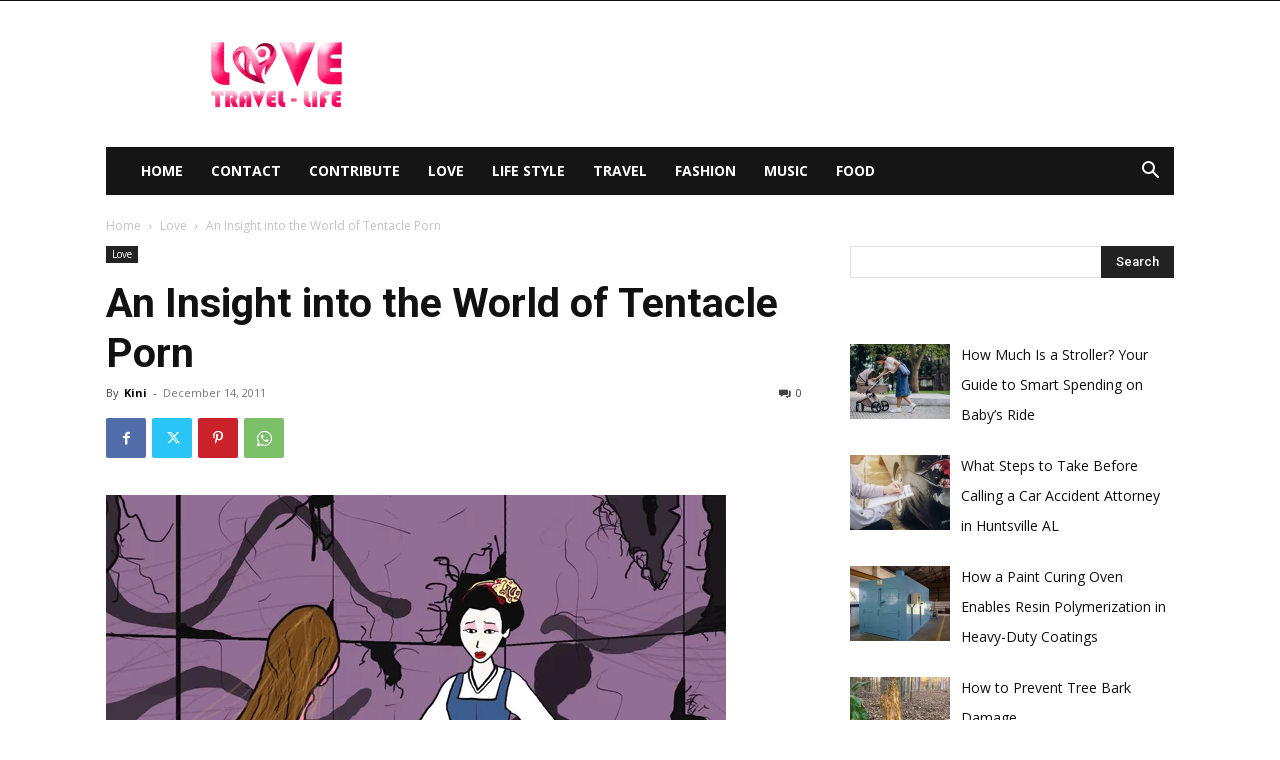

--- FILE ---
content_type: text/html; charset=UTF-8
request_url: https://lovetravellife.com/tentacle-porn/?amp=1
body_size: 134541
content:
<!doctype html >
<!--[if IE 8]>    <html class="ie8" lang="en"> <![endif]-->
<!--[if IE 9]>    <html class="ie9" lang="en"> <![endif]-->
<!--[if gt IE 8]><!--> <html lang="en-US"> <!--<![endif]-->
<head>
    <title>An Insight into the World of Tentacle Porn - TravelSexLife</title>
    <meta charset="UTF-8" />
    <meta name="viewport" content="width=device-width, initial-scale=1.0">
    <link rel="pingback" href="https://lovetravellife.com/xmlrpc.php" />
    <meta name='robots' content='index, follow, max-image-preview:large, max-snippet:-1, max-video-preview:-1' />
<link rel="icon" type="image/png" href="https://lovetravellife.com/wp-content/uploads/2019/11/Love-Travel-Life-Logo-Small-Favicon.png">
	<!-- This site is optimized with the Yoast SEO plugin v26.8 - https://yoast.com/product/yoast-seo-wordpress/ -->
	<meta name="description" content="Ever wondered what tentacle porn involved and what countries are into it? Check out this clean guide that will tell you all about it." />
	<link rel="canonical" href="https://lovetravellife.com/tentacle-porn/" />
	<meta name="twitter:label1" content="Written by" />
	<meta name="twitter:data1" content="Kini" />
	<meta name="twitter:label2" content="Est. reading time" />
	<meta name="twitter:data2" content="5 minutes" />
	<script type="application/ld+json" class="yoast-schema-graph">{"@context":"https://schema.org","@graph":[{"@type":"Article","@id":"https://lovetravellife.com/tentacle-porn/#article","isPartOf":{"@id":"https://lovetravellife.com/tentacle-porn/"},"author":{"name":"Kini","@id":"https://lovetravellife.com/#/schema/person/09a993604413ec6032fea2aa39a973f2"},"headline":"An Insight into the World of Tentacle Porn","datePublished":"2011-12-14T15:19:40+00:00","dateModified":"2022-05-30T10:07:17+00:00","mainEntityOfPage":{"@id":"https://lovetravellife.com/tentacle-porn/"},"wordCount":860,"commentCount":0,"image":{"@id":"https://lovetravellife.com/tentacle-porn/#primaryimage"},"thumbnailUrl":"https://lovetravellife.com/wp-content/uploads/2011/12/Tenticle-Porn-Image.png","keywords":["Japan"],"articleSection":["Love"],"inLanguage":"en-US"},{"@type":"WebPage","@id":"https://lovetravellife.com/tentacle-porn/","url":"https://lovetravellife.com/tentacle-porn/","name":"An Insight into the World of Tentacle Porn - TravelSexLife","isPartOf":{"@id":"https://lovetravellife.com/#website"},"primaryImageOfPage":{"@id":"https://lovetravellife.com/tentacle-porn/#primaryimage"},"image":{"@id":"https://lovetravellife.com/tentacle-porn/#primaryimage"},"thumbnailUrl":"https://lovetravellife.com/wp-content/uploads/2011/12/Tenticle-Porn-Image.png","datePublished":"2011-12-14T15:19:40+00:00","dateModified":"2022-05-30T10:07:17+00:00","author":{"@id":"https://lovetravellife.com/#/schema/person/09a993604413ec6032fea2aa39a973f2"},"description":"Ever wondered what tentacle porn involved and what countries are into it? Check out this clean guide that will tell you all about it.","inLanguage":"en-US","potentialAction":[{"@type":"ReadAction","target":["https://lovetravellife.com/tentacle-porn/"]}]},{"@type":"ImageObject","inLanguage":"en-US","@id":"https://lovetravellife.com/tentacle-porn/#primaryimage","url":"https://lovetravellife.com/wp-content/uploads/2011/12/Tenticle-Porn-Image.png","contentUrl":"https://lovetravellife.com/wp-content/uploads/2011/12/Tenticle-Porn-Image.png","width":620,"height":414},{"@type":"WebSite","@id":"https://lovetravellife.com/#website","url":"https://lovetravellife.com/","name":"Love, Travel, and Life","description":"The Travel Site for Passionate Travelers!","potentialAction":[{"@type":"SearchAction","target":{"@type":"EntryPoint","urlTemplate":"https://lovetravellife.com/?s={search_term_string}"},"query-input":{"@type":"PropertyValueSpecification","valueRequired":true,"valueName":"search_term_string"}}],"inLanguage":"en-US"},{"@type":"Person","@id":"https://lovetravellife.com/#/schema/person/09a993604413ec6032fea2aa39a973f2","name":"Kini","image":{"@type":"ImageObject","inLanguage":"en-US","@id":"https://lovetravellife.com/#/schema/person/image/","url":"https://secure.gravatar.com/avatar/a0d5f42dee0b238dc081159d3e0a6e4d72af91201ca6aa0f2920c05e267d4fe0?s=96&d=monsterid&r=g","contentUrl":"https://secure.gravatar.com/avatar/a0d5f42dee0b238dc081159d3e0a6e4d72af91201ca6aa0f2920c05e267d4fe0?s=96&d=monsterid&r=g","caption":"Kini"},"sameAs":["https://lovetravellife.com"],"url":"https://lovetravellife.com/author/kiniortega/"}]}</script>
	<!-- / Yoast SEO plugin. -->


<link rel='dns-prefetch' href='//widgetlogic.org' />
<link rel='dns-prefetch' href='//fonts.googleapis.com' />
<link rel="alternate" type="application/rss+xml" title="Love, Travel, and Life &raquo; Feed" href="https://lovetravellife.com/feed/" />
<link rel="alternate" title="oEmbed (JSON)" type="application/json+oembed" href="https://lovetravellife.com/wp-json/oembed/1.0/embed?url=https%3A%2F%2Flovetravellife.com%2Ftentacle-porn%2F" />
<link rel="alternate" title="oEmbed (XML)" type="text/xml+oembed" href="https://lovetravellife.com/wp-json/oembed/1.0/embed?url=https%3A%2F%2Flovetravellife.com%2Ftentacle-porn%2F&#038;format=xml" />
<style id='wp-img-auto-sizes-contain-inline-css' type='text/css'>
img:is([sizes=auto i],[sizes^="auto," i]){contain-intrinsic-size:3000px 1500px}
/*# sourceURL=wp-img-auto-sizes-contain-inline-css */
</style>
<style id='wp-emoji-styles-inline-css' type='text/css'>

	img.wp-smiley, img.emoji {
		display: inline !important;
		border: none !important;
		box-shadow: none !important;
		height: 1em !important;
		width: 1em !important;
		margin: 0 0.07em !important;
		vertical-align: -0.1em !important;
		background: none !important;
		padding: 0 !important;
	}
/*# sourceURL=wp-emoji-styles-inline-css */
</style>
<style id='wp-block-library-inline-css' type='text/css'>
:root{--wp-block-synced-color:#7a00df;--wp-block-synced-color--rgb:122,0,223;--wp-bound-block-color:var(--wp-block-synced-color);--wp-editor-canvas-background:#ddd;--wp-admin-theme-color:#007cba;--wp-admin-theme-color--rgb:0,124,186;--wp-admin-theme-color-darker-10:#006ba1;--wp-admin-theme-color-darker-10--rgb:0,107,160.5;--wp-admin-theme-color-darker-20:#005a87;--wp-admin-theme-color-darker-20--rgb:0,90,135;--wp-admin-border-width-focus:2px}@media (min-resolution:192dpi){:root{--wp-admin-border-width-focus:1.5px}}.wp-element-button{cursor:pointer}:root .has-very-light-gray-background-color{background-color:#eee}:root .has-very-dark-gray-background-color{background-color:#313131}:root .has-very-light-gray-color{color:#eee}:root .has-very-dark-gray-color{color:#313131}:root .has-vivid-green-cyan-to-vivid-cyan-blue-gradient-background{background:linear-gradient(135deg,#00d084,#0693e3)}:root .has-purple-crush-gradient-background{background:linear-gradient(135deg,#34e2e4,#4721fb 50%,#ab1dfe)}:root .has-hazy-dawn-gradient-background{background:linear-gradient(135deg,#faaca8,#dad0ec)}:root .has-subdued-olive-gradient-background{background:linear-gradient(135deg,#fafae1,#67a671)}:root .has-atomic-cream-gradient-background{background:linear-gradient(135deg,#fdd79a,#004a59)}:root .has-nightshade-gradient-background{background:linear-gradient(135deg,#330968,#31cdcf)}:root .has-midnight-gradient-background{background:linear-gradient(135deg,#020381,#2874fc)}:root{--wp--preset--font-size--normal:16px;--wp--preset--font-size--huge:42px}.has-regular-font-size{font-size:1em}.has-larger-font-size{font-size:2.625em}.has-normal-font-size{font-size:var(--wp--preset--font-size--normal)}.has-huge-font-size{font-size:var(--wp--preset--font-size--huge)}.has-text-align-center{text-align:center}.has-text-align-left{text-align:left}.has-text-align-right{text-align:right}.has-fit-text{white-space:nowrap!important}#end-resizable-editor-section{display:none}.aligncenter{clear:both}.items-justified-left{justify-content:flex-start}.items-justified-center{justify-content:center}.items-justified-right{justify-content:flex-end}.items-justified-space-between{justify-content:space-between}.screen-reader-text{border:0;clip-path:inset(50%);height:1px;margin:-1px;overflow:hidden;padding:0;position:absolute;width:1px;word-wrap:normal!important}.screen-reader-text:focus{background-color:#ddd;clip-path:none;color:#444;display:block;font-size:1em;height:auto;left:5px;line-height:normal;padding:15px 23px 14px;text-decoration:none;top:5px;width:auto;z-index:100000}html :where(.has-border-color){border-style:solid}html :where([style*=border-top-color]){border-top-style:solid}html :where([style*=border-right-color]){border-right-style:solid}html :where([style*=border-bottom-color]){border-bottom-style:solid}html :where([style*=border-left-color]){border-left-style:solid}html :where([style*=border-width]){border-style:solid}html :where([style*=border-top-width]){border-top-style:solid}html :where([style*=border-right-width]){border-right-style:solid}html :where([style*=border-bottom-width]){border-bottom-style:solid}html :where([style*=border-left-width]){border-left-style:solid}html :where(img[class*=wp-image-]){height:auto;max-width:100%}:where(figure){margin:0 0 1em}html :where(.is-position-sticky){--wp-admin--admin-bar--position-offset:var(--wp-admin--admin-bar--height,0px)}@media screen and (max-width:600px){html :where(.is-position-sticky){--wp-admin--admin-bar--position-offset:0px}}

/*# sourceURL=wp-block-library-inline-css */
</style><style id='global-styles-inline-css' type='text/css'>
:root{--wp--preset--aspect-ratio--square: 1;--wp--preset--aspect-ratio--4-3: 4/3;--wp--preset--aspect-ratio--3-4: 3/4;--wp--preset--aspect-ratio--3-2: 3/2;--wp--preset--aspect-ratio--2-3: 2/3;--wp--preset--aspect-ratio--16-9: 16/9;--wp--preset--aspect-ratio--9-16: 9/16;--wp--preset--color--black: #000000;--wp--preset--color--cyan-bluish-gray: #abb8c3;--wp--preset--color--white: #ffffff;--wp--preset--color--pale-pink: #f78da7;--wp--preset--color--vivid-red: #cf2e2e;--wp--preset--color--luminous-vivid-orange: #ff6900;--wp--preset--color--luminous-vivid-amber: #fcb900;--wp--preset--color--light-green-cyan: #7bdcb5;--wp--preset--color--vivid-green-cyan: #00d084;--wp--preset--color--pale-cyan-blue: #8ed1fc;--wp--preset--color--vivid-cyan-blue: #0693e3;--wp--preset--color--vivid-purple: #9b51e0;--wp--preset--gradient--vivid-cyan-blue-to-vivid-purple: linear-gradient(135deg,rgb(6,147,227) 0%,rgb(155,81,224) 100%);--wp--preset--gradient--light-green-cyan-to-vivid-green-cyan: linear-gradient(135deg,rgb(122,220,180) 0%,rgb(0,208,130) 100%);--wp--preset--gradient--luminous-vivid-amber-to-luminous-vivid-orange: linear-gradient(135deg,rgb(252,185,0) 0%,rgb(255,105,0) 100%);--wp--preset--gradient--luminous-vivid-orange-to-vivid-red: linear-gradient(135deg,rgb(255,105,0) 0%,rgb(207,46,46) 100%);--wp--preset--gradient--very-light-gray-to-cyan-bluish-gray: linear-gradient(135deg,rgb(238,238,238) 0%,rgb(169,184,195) 100%);--wp--preset--gradient--cool-to-warm-spectrum: linear-gradient(135deg,rgb(74,234,220) 0%,rgb(151,120,209) 20%,rgb(207,42,186) 40%,rgb(238,44,130) 60%,rgb(251,105,98) 80%,rgb(254,248,76) 100%);--wp--preset--gradient--blush-light-purple: linear-gradient(135deg,rgb(255,206,236) 0%,rgb(152,150,240) 100%);--wp--preset--gradient--blush-bordeaux: linear-gradient(135deg,rgb(254,205,165) 0%,rgb(254,45,45) 50%,rgb(107,0,62) 100%);--wp--preset--gradient--luminous-dusk: linear-gradient(135deg,rgb(255,203,112) 0%,rgb(199,81,192) 50%,rgb(65,88,208) 100%);--wp--preset--gradient--pale-ocean: linear-gradient(135deg,rgb(255,245,203) 0%,rgb(182,227,212) 50%,rgb(51,167,181) 100%);--wp--preset--gradient--electric-grass: linear-gradient(135deg,rgb(202,248,128) 0%,rgb(113,206,126) 100%);--wp--preset--gradient--midnight: linear-gradient(135deg,rgb(2,3,129) 0%,rgb(40,116,252) 100%);--wp--preset--font-size--small: 11px;--wp--preset--font-size--medium: 20px;--wp--preset--font-size--large: 32px;--wp--preset--font-size--x-large: 42px;--wp--preset--font-size--regular: 15px;--wp--preset--font-size--larger: 50px;--wp--preset--spacing--20: 0.44rem;--wp--preset--spacing--30: 0.67rem;--wp--preset--spacing--40: 1rem;--wp--preset--spacing--50: 1.5rem;--wp--preset--spacing--60: 2.25rem;--wp--preset--spacing--70: 3.38rem;--wp--preset--spacing--80: 5.06rem;--wp--preset--shadow--natural: 6px 6px 9px rgba(0, 0, 0, 0.2);--wp--preset--shadow--deep: 12px 12px 50px rgba(0, 0, 0, 0.4);--wp--preset--shadow--sharp: 6px 6px 0px rgba(0, 0, 0, 0.2);--wp--preset--shadow--outlined: 6px 6px 0px -3px rgb(255, 255, 255), 6px 6px rgb(0, 0, 0);--wp--preset--shadow--crisp: 6px 6px 0px rgb(0, 0, 0);}:where(.is-layout-flex){gap: 0.5em;}:where(.is-layout-grid){gap: 0.5em;}body .is-layout-flex{display: flex;}.is-layout-flex{flex-wrap: wrap;align-items: center;}.is-layout-flex > :is(*, div){margin: 0;}body .is-layout-grid{display: grid;}.is-layout-grid > :is(*, div){margin: 0;}:where(.wp-block-columns.is-layout-flex){gap: 2em;}:where(.wp-block-columns.is-layout-grid){gap: 2em;}:where(.wp-block-post-template.is-layout-flex){gap: 1.25em;}:where(.wp-block-post-template.is-layout-grid){gap: 1.25em;}.has-black-color{color: var(--wp--preset--color--black) !important;}.has-cyan-bluish-gray-color{color: var(--wp--preset--color--cyan-bluish-gray) !important;}.has-white-color{color: var(--wp--preset--color--white) !important;}.has-pale-pink-color{color: var(--wp--preset--color--pale-pink) !important;}.has-vivid-red-color{color: var(--wp--preset--color--vivid-red) !important;}.has-luminous-vivid-orange-color{color: var(--wp--preset--color--luminous-vivid-orange) !important;}.has-luminous-vivid-amber-color{color: var(--wp--preset--color--luminous-vivid-amber) !important;}.has-light-green-cyan-color{color: var(--wp--preset--color--light-green-cyan) !important;}.has-vivid-green-cyan-color{color: var(--wp--preset--color--vivid-green-cyan) !important;}.has-pale-cyan-blue-color{color: var(--wp--preset--color--pale-cyan-blue) !important;}.has-vivid-cyan-blue-color{color: var(--wp--preset--color--vivid-cyan-blue) !important;}.has-vivid-purple-color{color: var(--wp--preset--color--vivid-purple) !important;}.has-black-background-color{background-color: var(--wp--preset--color--black) !important;}.has-cyan-bluish-gray-background-color{background-color: var(--wp--preset--color--cyan-bluish-gray) !important;}.has-white-background-color{background-color: var(--wp--preset--color--white) !important;}.has-pale-pink-background-color{background-color: var(--wp--preset--color--pale-pink) !important;}.has-vivid-red-background-color{background-color: var(--wp--preset--color--vivid-red) !important;}.has-luminous-vivid-orange-background-color{background-color: var(--wp--preset--color--luminous-vivid-orange) !important;}.has-luminous-vivid-amber-background-color{background-color: var(--wp--preset--color--luminous-vivid-amber) !important;}.has-light-green-cyan-background-color{background-color: var(--wp--preset--color--light-green-cyan) !important;}.has-vivid-green-cyan-background-color{background-color: var(--wp--preset--color--vivid-green-cyan) !important;}.has-pale-cyan-blue-background-color{background-color: var(--wp--preset--color--pale-cyan-blue) !important;}.has-vivid-cyan-blue-background-color{background-color: var(--wp--preset--color--vivid-cyan-blue) !important;}.has-vivid-purple-background-color{background-color: var(--wp--preset--color--vivid-purple) !important;}.has-black-border-color{border-color: var(--wp--preset--color--black) !important;}.has-cyan-bluish-gray-border-color{border-color: var(--wp--preset--color--cyan-bluish-gray) !important;}.has-white-border-color{border-color: var(--wp--preset--color--white) !important;}.has-pale-pink-border-color{border-color: var(--wp--preset--color--pale-pink) !important;}.has-vivid-red-border-color{border-color: var(--wp--preset--color--vivid-red) !important;}.has-luminous-vivid-orange-border-color{border-color: var(--wp--preset--color--luminous-vivid-orange) !important;}.has-luminous-vivid-amber-border-color{border-color: var(--wp--preset--color--luminous-vivid-amber) !important;}.has-light-green-cyan-border-color{border-color: var(--wp--preset--color--light-green-cyan) !important;}.has-vivid-green-cyan-border-color{border-color: var(--wp--preset--color--vivid-green-cyan) !important;}.has-pale-cyan-blue-border-color{border-color: var(--wp--preset--color--pale-cyan-blue) !important;}.has-vivid-cyan-blue-border-color{border-color: var(--wp--preset--color--vivid-cyan-blue) !important;}.has-vivid-purple-border-color{border-color: var(--wp--preset--color--vivid-purple) !important;}.has-vivid-cyan-blue-to-vivid-purple-gradient-background{background: var(--wp--preset--gradient--vivid-cyan-blue-to-vivid-purple) !important;}.has-light-green-cyan-to-vivid-green-cyan-gradient-background{background: var(--wp--preset--gradient--light-green-cyan-to-vivid-green-cyan) !important;}.has-luminous-vivid-amber-to-luminous-vivid-orange-gradient-background{background: var(--wp--preset--gradient--luminous-vivid-amber-to-luminous-vivid-orange) !important;}.has-luminous-vivid-orange-to-vivid-red-gradient-background{background: var(--wp--preset--gradient--luminous-vivid-orange-to-vivid-red) !important;}.has-very-light-gray-to-cyan-bluish-gray-gradient-background{background: var(--wp--preset--gradient--very-light-gray-to-cyan-bluish-gray) !important;}.has-cool-to-warm-spectrum-gradient-background{background: var(--wp--preset--gradient--cool-to-warm-spectrum) !important;}.has-blush-light-purple-gradient-background{background: var(--wp--preset--gradient--blush-light-purple) !important;}.has-blush-bordeaux-gradient-background{background: var(--wp--preset--gradient--blush-bordeaux) !important;}.has-luminous-dusk-gradient-background{background: var(--wp--preset--gradient--luminous-dusk) !important;}.has-pale-ocean-gradient-background{background: var(--wp--preset--gradient--pale-ocean) !important;}.has-electric-grass-gradient-background{background: var(--wp--preset--gradient--electric-grass) !important;}.has-midnight-gradient-background{background: var(--wp--preset--gradient--midnight) !important;}.has-small-font-size{font-size: var(--wp--preset--font-size--small) !important;}.has-medium-font-size{font-size: var(--wp--preset--font-size--medium) !important;}.has-large-font-size{font-size: var(--wp--preset--font-size--large) !important;}.has-x-large-font-size{font-size: var(--wp--preset--font-size--x-large) !important;}
/*# sourceURL=global-styles-inline-css */
</style>

<style id='classic-theme-styles-inline-css' type='text/css'>
/*! This file is auto-generated */
.wp-block-button__link{color:#fff;background-color:#32373c;border-radius:9999px;box-shadow:none;text-decoration:none;padding:calc(.667em + 2px) calc(1.333em + 2px);font-size:1.125em}.wp-block-file__button{background:#32373c;color:#fff;text-decoration:none}
/*# sourceURL=/wp-includes/css/classic-themes.min.css */
</style>
<link rel='stylesheet' id='block-widget-css' href='https://lovetravellife.com/wp-content/plugins/widget-logic/block_widget/css/widget.css?ver=1768253297' type='text/css' media='all' />
<link rel='stylesheet' id='ez-toc-css' href='https://lovetravellife.com/wp-content/plugins/easy-table-of-contents/assets/css/screen.min.css?ver=2.0.80' type='text/css' media='all' />
<style id='ez-toc-inline-css' type='text/css'>
div#ez-toc-container .ez-toc-title {font-size: 120%;}div#ez-toc-container .ez-toc-title {font-weight: 500;}div#ez-toc-container ul li , div#ez-toc-container ul li a {font-size: 95%;}div#ez-toc-container ul li , div#ez-toc-container ul li a {font-weight: 500;}div#ez-toc-container nav ul ul li {font-size: 90%;}.ez-toc-box-title {font-weight: bold; margin-bottom: 10px; text-align: center; text-transform: uppercase; letter-spacing: 1px; color: #666; padding-bottom: 5px;position:absolute;top:-4%;left:5%;background-color: inherit;transition: top 0.3s ease;}.ez-toc-box-title.toc-closed {top:-25%;}
/*# sourceURL=ez-toc-inline-css */
</style>
<link rel='stylesheet' id='td-plugin-newsletter-css' href='https://lovetravellife.com/wp-content/plugins/td-newsletter/style.css?ver=12.6.1' type='text/css' media='all' />
<link rel='stylesheet' id='td-plugin-multi-purpose-css' href='https://lovetravellife.com/wp-content/plugins/td-composer/td-multi-purpose/style.css?ver=2542f6ebea260f8fc5fdc19a93688182' type='text/css' media='all' />
<link rel='stylesheet' id='google-fonts-style-css' href='https://fonts.googleapis.com/css?family=Open+Sans%3A400%2C600%2C700%7CRoboto%3A400%2C500%2C700&#038;display=swap&#038;ver=12.6.1' type='text/css' media='all' />
<link rel='stylesheet' id='recent-posts-widget-with-thumbnails-public-style-css' href='https://lovetravellife.com/wp-content/plugins/recent-posts-widget-with-thumbnails/public.css?ver=7.1.1' type='text/css' media='all' />
<link rel='stylesheet' id='td-theme-css' href='https://lovetravellife.com/wp-content/themes/Newspaper/style.css?ver=12.6.1' type='text/css' media='all' />
<style id='td-theme-inline-css' type='text/css'>@media (max-width:767px){.td-header-desktop-wrap{display:none}}@media (min-width:767px){.td-header-mobile-wrap{display:none}}</style>
<link rel='stylesheet' id='td-legacy-framework-front-style-css' href='https://lovetravellife.com/wp-content/plugins/td-composer/legacy/Newspaper/assets/css/td_legacy_main.css?ver=2542f6ebea260f8fc5fdc19a93688182' type='text/css' media='all' />
<link rel='stylesheet' id='td-standard-pack-framework-front-style-css' href='https://lovetravellife.com/wp-content/plugins/td-standard-pack/Newspaper/assets/css/td_standard_pack_main.css?ver=c9508b77873a9bade42bf83161789cd5' type='text/css' media='all' />
<link rel='stylesheet' id='tdb_style_cloud_templates_front-css' href='https://lovetravellife.com/wp-content/plugins/td-cloud-library/assets/css/tdb_main.css?ver=58af2c94cc275a541409dcdc9b94a2b0' type='text/css' media='all' />
<script type="text/javascript" src="https://lovetravellife.com/wp-includes/js/jquery/jquery.min.js?ver=3.7.1" id="jquery-core-js"></script>
<script type="text/javascript" src="https://lovetravellife.com/wp-includes/js/jquery/jquery-migrate.min.js?ver=3.4.1" id="jquery-migrate-js"></script>
<link rel="https://api.w.org/" href="https://lovetravellife.com/wp-json/" /><link rel="alternate" title="JSON" type="application/json" href="https://lovetravellife.com/wp-json/wp/v2/posts/1" /><link rel="EditURI" type="application/rsd+xml" title="RSD" href="https://lovetravellife.com/xmlrpc.php?rsd" />
<meta name="generator" content="WordPress 6.9" />
<link rel='shortlink' href='https://lovetravellife.com/?p=1' />
<!--[if lt IE 9]><script src="https://cdnjs.cloudflare.com/ajax/libs/html5shiv/3.7.3/html5shiv.js"></script><![endif]-->
        <script>
        window.tdb_global_vars = {"wpRestUrl":"https:\/\/lovetravellife.com\/wp-json\/","permalinkStructure":"\/%postname%\/"};
        window.tdb_p_autoload_vars = {"isAjax":false,"isAdminBarShowing":false,"autoloadScrollPercent":50,"postAutoloadStatus":"off","origPostEditUrl":null};
    </script>
    
    <style id="tdb-global-colors">:root{--accent-color:#fff}</style>
	

<!-- BEGIN Clicky Analytics v2.2.4 Tracking - https://wordpress.org/plugins/clicky-analytics/ -->
<script type="text/javascript">
  var clicky_custom = clicky_custom || {};
  clicky_custom.outbound_pattern = ['/go/','/out/'];
</script>

<script async src="//static.getclicky.com/101224125.js"></script>

<!-- END Clicky Analytics v2.2.4 Tracking -->

<meta name="google-site-verification" content="GO8U6dpKH0jxoaq09qJRPmKqOx2-FSb7itgVy-Td94Q" />

<!-- Google tag (gtag.js) --> <script async src="https://www.googletagmanager.com/gtag/js?id=G-7N4HFL1S87"></script> <script> window.dataLayer = window.dataLayer || []; function gtag(){dataLayer.push(arguments);} gtag('js', new Date()); gtag('config', 'G-7N4HFL1S87'); </script>
<!-- JS generated by theme -->

<script>
    
    

	    var tdBlocksArray = []; //here we store all the items for the current page

	    // td_block class - each ajax block uses a object of this class for requests
	    function tdBlock() {
		    this.id = '';
		    this.block_type = 1; //block type id (1-234 etc)
		    this.atts = '';
		    this.td_column_number = '';
		    this.td_current_page = 1; //
		    this.post_count = 0; //from wp
		    this.found_posts = 0; //from wp
		    this.max_num_pages = 0; //from wp
		    this.td_filter_value = ''; //current live filter value
		    this.is_ajax_running = false;
		    this.td_user_action = ''; // load more or infinite loader (used by the animation)
		    this.header_color = '';
		    this.ajax_pagination_infinite_stop = ''; //show load more at page x
	    }

        // td_js_generator - mini detector
        ( function () {
            var htmlTag = document.getElementsByTagName("html")[0];

	        if ( navigator.userAgent.indexOf("MSIE 10.0") > -1 ) {
                htmlTag.className += ' ie10';
            }

            if ( !!navigator.userAgent.match(/Trident.*rv\:11\./) ) {
                htmlTag.className += ' ie11';
            }

	        if ( navigator.userAgent.indexOf("Edge") > -1 ) {
                htmlTag.className += ' ieEdge';
            }

            if ( /(iPad|iPhone|iPod)/g.test(navigator.userAgent) ) {
                htmlTag.className += ' td-md-is-ios';
            }

            var user_agent = navigator.userAgent.toLowerCase();
            if ( user_agent.indexOf("android") > -1 ) {
                htmlTag.className += ' td-md-is-android';
            }

            if ( -1 !== navigator.userAgent.indexOf('Mac OS X')  ) {
                htmlTag.className += ' td-md-is-os-x';
            }

            if ( /chrom(e|ium)/.test(navigator.userAgent.toLowerCase()) ) {
               htmlTag.className += ' td-md-is-chrome';
            }

            if ( -1 !== navigator.userAgent.indexOf('Firefox') ) {
                htmlTag.className += ' td-md-is-firefox';
            }

            if ( -1 !== navigator.userAgent.indexOf('Safari') && -1 === navigator.userAgent.indexOf('Chrome') ) {
                htmlTag.className += ' td-md-is-safari';
            }

            if( -1 !== navigator.userAgent.indexOf('IEMobile') ){
                htmlTag.className += ' td-md-is-iemobile';
            }

        })();

        var tdLocalCache = {};

        ( function () {
            "use strict";

            tdLocalCache = {
                data: {},
                remove: function (resource_id) {
                    delete tdLocalCache.data[resource_id];
                },
                exist: function (resource_id) {
                    return tdLocalCache.data.hasOwnProperty(resource_id) && tdLocalCache.data[resource_id] !== null;
                },
                get: function (resource_id) {
                    return tdLocalCache.data[resource_id];
                },
                set: function (resource_id, cachedData) {
                    tdLocalCache.remove(resource_id);
                    tdLocalCache.data[resource_id] = cachedData;
                }
            };
        })();

    
    
var td_viewport_interval_list=[{"limitBottom":767,"sidebarWidth":228},{"limitBottom":1018,"sidebarWidth":300},{"limitBottom":1140,"sidebarWidth":324}];
var tdc_is_installed="yes";
var td_ajax_url="https:\/\/lovetravellife.com\/wp-admin\/admin-ajax.php?td_theme_name=Newspaper&v=12.6.1";
var td_get_template_directory_uri="https:\/\/lovetravellife.com\/wp-content\/plugins\/td-composer\/legacy\/common";
var tds_snap_menu="";
var tds_logo_on_sticky="";
var tds_header_style="3";
var td_please_wait="Please wait...";
var td_email_user_pass_incorrect="User or password incorrect!";
var td_email_user_incorrect="Email or username incorrect!";
var td_email_incorrect="Email incorrect!";
var td_user_incorrect="Username incorrect!";
var td_email_user_empty="Email or username empty!";
var td_pass_empty="Pass empty!";
var td_pass_pattern_incorrect="Invalid Pass Pattern!";
var td_retype_pass_incorrect="Retyped Pass incorrect!";
var tds_more_articles_on_post_enable="";
var tds_more_articles_on_post_time_to_wait="";
var tds_more_articles_on_post_pages_distance_from_top=0;
var tds_theme_color_site_wide="#4db2ec";
var tds_smart_sidebar="";
var tdThemeName="Newspaper";
var tdThemeNameWl="Newspaper";
var td_magnific_popup_translation_tPrev="Previous (Left arrow key)";
var td_magnific_popup_translation_tNext="Next (Right arrow key)";
var td_magnific_popup_translation_tCounter="%curr% of %total%";
var td_magnific_popup_translation_ajax_tError="The content from %url% could not be loaded.";
var td_magnific_popup_translation_image_tError="The image #%curr% could not be loaded.";
var tdBlockNonce="4c1f105e01";
var tdMobileMenu="enabled";
var tdMobileSearch="enabled";
var tdDateNamesI18n={"month_names":["January","February","March","April","May","June","July","August","September","October","November","December"],"month_names_short":["Jan","Feb","Mar","Apr","May","Jun","Jul","Aug","Sep","Oct","Nov","Dec"],"day_names":["Sunday","Monday","Tuesday","Wednesday","Thursday","Friday","Saturday"],"day_names_short":["Sun","Mon","Tue","Wed","Thu","Fri","Sat"]};
var tdb_modal_confirm="Save";
var tdb_modal_cancel="Cancel";
var tdb_modal_confirm_alt="Yes";
var tdb_modal_cancel_alt="No";
var td_ad_background_click_link="";
var td_ad_background_click_target="";
</script>


<!-- Header style compiled by theme -->

<style></style>




<script type="application/ld+json">
    {
        "@context": "https://schema.org",
        "@type": "BreadcrumbList",
        "itemListElement": [
            {
                "@type": "ListItem",
                "position": 1,
                "item": {
                    "@type": "WebSite",
                    "@id": "https://lovetravellife.com/",
                    "name": "Home"
                }
            },
            {
                "@type": "ListItem",
                "position": 2,
                    "item": {
                    "@type": "WebPage",
                    "@id": "https://lovetravellife.com/category/love-around-the-world/",
                    "name": "Love"
                }
            }
            ,{
                "@type": "ListItem",
                "position": 3,
                    "item": {
                    "@type": "WebPage",
                    "@id": "https://lovetravellife.com/tentacle-porn/",
                    "name": "An Insight into the World of Tentacle Porn"                                
                }
            }    
        ]
    }
</script>
<link rel="icon" href="https://lovetravellife.com/wp-content/uploads/2019/11/Love-Travel-Life-Logo-Small-Favicon-150x150.png" sizes="32x32" />
<link rel="icon" href="https://lovetravellife.com/wp-content/uploads/2019/11/Love-Travel-Life-Logo-Small-Favicon.png" sizes="192x192" />
<link rel="apple-touch-icon" href="https://lovetravellife.com/wp-content/uploads/2019/11/Love-Travel-Life-Logo-Small-Favicon.png" />
<meta name="msapplication-TileImage" content="https://lovetravellife.com/wp-content/uploads/2019/11/Love-Travel-Life-Logo-Small-Favicon.png" />
		<style type="text/css" id="wp-custom-css">
			.tagdiv-type p {
    text-align: justify;
}

.tagdiv-type p a {
    color: red;
}

h1 {
    font-weight: 700;
}

h2, h3, h4, h5, h6 {
    font-weight: 900;
}

#comments {
    display: none;
}

.td-post-content.tagdiv-type h3,
.td-post-content.tagdiv-type h2 {
    font-weight: 400;
}

span.td-module-comments {
    display: none;
}
		</style>
		
<!-- Button style compiled by theme -->

<style></style>

	<style id="tdw-css-placeholder"></style></head>

<body class="wp-singular post-template-default single single-post postid-1 single-format-standard wp-theme-Newspaper td-standard-pack tentacle-porn global-block-template-1 td-full-layout" itemscope="itemscope" itemtype="https://schema.org/WebPage">


            <div class="td-scroll-up  td-hide-scroll-up-on-mob" style="display:none;"><i class="td-icon-menu-up"></i></div>
    
    <div class="td-menu-background" style="visibility:hidden"></div>
<div id="td-mobile-nav" style="visibility:hidden">
    <div class="td-mobile-container">
        <!-- mobile menu top section -->
        <div class="td-menu-socials-wrap">
            <!-- socials -->
            <div class="td-menu-socials">
                            </div>
            <!-- close button -->
            <div class="td-mobile-close">
                <span><i class="td-icon-close-mobile"></i></span>
            </div>
        </div>

        <!-- login section -->
        
        <!-- menu section -->
        <div class="td-mobile-content">
            <div class="menu-top-menu-container"><ul id="menu-top-menu" class="td-mobile-main-menu"><li id="menu-item-1021" class="menu-item menu-item-type-custom menu-item-object-custom menu-item-home menu-item-first menu-item-1021"><a href="https://lovetravellife.com">Home</a></li>
<li id="menu-item-175" class="menu-item menu-item-type-post_type menu-item-object-page menu-item-175"><a href="https://lovetravellife.com/contact/">Contact</a></li>
<li id="menu-item-83" class="menu-item menu-item-type-post_type menu-item-object-page menu-item-83"><a href="https://lovetravellife.com/contribute/">Contribute</a></li>
<li id="menu-item-4754" class="menu-item menu-item-type-taxonomy menu-item-object-category current-post-ancestor current-menu-parent current-post-parent menu-item-4754"><a href="https://lovetravellife.com/category/love-around-the-world/">Love</a></li>
<li id="menu-item-4755" class="menu-item menu-item-type-taxonomy menu-item-object-category menu-item-4755"><a href="https://lovetravellife.com/category/life-style/">Life Style</a></li>
<li id="menu-item-4756" class="menu-item menu-item-type-taxonomy menu-item-object-category menu-item-4756"><a href="https://lovetravellife.com/category/travel/">Travel</a></li>
<li id="menu-item-4757" class="menu-item menu-item-type-taxonomy menu-item-object-category menu-item-4757"><a href="https://lovetravellife.com/category/love-fashion-travel/">Fashion</a></li>
<li id="menu-item-4758" class="menu-item menu-item-type-taxonomy menu-item-object-category menu-item-4758"><a href="https://lovetravellife.com/category/love-music-travel/">Music</a></li>
<li id="menu-item-4759" class="menu-item menu-item-type-taxonomy menu-item-object-category menu-item-4759"><a href="https://lovetravellife.com/category/love-food-travel/">Food</a></li>
</ul></div>        </div>
    </div>

    <!-- register/login section -->
    </div><div class="td-search-background" style="visibility:hidden"></div>
<div class="td-search-wrap-mob" style="visibility:hidden">
	<div class="td-drop-down-search">
		<form method="get" class="td-search-form" action="https://lovetravellife.com/">
			<!-- close button -->
			<div class="td-search-close">
				<span><i class="td-icon-close-mobile"></i></span>
			</div>
			<div role="search" class="td-search-input">
				<span>Search</span>
				<input id="td-header-search-mob" type="text" value="" name="s" autocomplete="off" />
			</div>
		</form>
		<div id="td-aj-search-mob" class="td-ajax-search-flex"></div>
	</div>
</div>

    <div id="td-outer-wrap" class="td-theme-wrap">
    
        
            <div class="tdc-header-wrap ">

            <!--
Header style 3
-->


<div class="td-header-wrap td-header-style-3 ">
    
    <div class="td-header-top-menu-full td-container-wrap ">
        <div class="td-container td-header-row td-header-top-menu">
            
    <div class="top-bar-style-1">
        
<div class="td-header-sp-top-menu">


	</div>
        <div class="td-header-sp-top-widget">
    
    </div>

    </div>

<!-- LOGIN MODAL -->

                <div id="login-form" class="white-popup-block mfp-hide mfp-with-anim td-login-modal-wrap">
                    <div class="td-login-wrap">
                        <a href="#" aria-label="Back" class="td-back-button"><i class="td-icon-modal-back"></i></a>
                        <div id="td-login-div" class="td-login-form-div td-display-block">
                            <div class="td-login-panel-title">Sign in</div>
                            <div class="td-login-panel-descr">Welcome! Log into your account</div>
                            <div class="td_display_err"></div>
                            <form id="loginForm" action="#" method="post">
                                <div class="td-login-inputs"><input class="td-login-input" autocomplete="username" type="text" name="login_email" id="login_email" value="" required><label for="login_email">your username</label></div>
                                <div class="td-login-inputs"><input class="td-login-input" autocomplete="current-password" type="password" name="login_pass" id="login_pass" value="" required><label for="login_pass">your password</label></div>
                                <input type="button"  name="login_button" id="login_button" class="wpb_button btn td-login-button" value="Login">
                                
                            </form>

                            

                            <div class="td-login-info-text"><a href="#" id="forgot-pass-link">Forgot your password? Get help</a></div>
                            
                            
                            
                            
                        </div>

                        

                         <div id="td-forgot-pass-div" class="td-login-form-div td-display-none">
                            <div class="td-login-panel-title">Password recovery</div>
                            <div class="td-login-panel-descr">Recover your password</div>
                            <div class="td_display_err"></div>
                            <form id="forgotpassForm" action="#" method="post">
                                <div class="td-login-inputs"><input class="td-login-input" type="text" name="forgot_email" id="forgot_email" value="" required><label for="forgot_email">your email</label></div>
                                <input type="button" name="forgot_button" id="forgot_button" class="wpb_button btn td-login-button" value="Send My Password">
                            </form>
                            <div class="td-login-info-text">A password will be e-mailed to you.</div>
                        </div>
                        
                        
                    </div>
                </div>
                        </div>
    </div>

    <div class="td-banner-wrap-full td-container-wrap ">
        <div class="td-container td-header-row td-header-header">
            <div class="td-header-sp-logo">
                        <a class="td-main-logo" href="https://lovetravellife.com/">
            <img class="td-retina-data" data-retina="https://lovetravellife.com/wp-content/uploads/2019/11/Love-Travel-Life-Logo-Small.png" src="https://lovetravellife.com/wp-content/uploads/2019/11/Love-Travel-Life-Logo-Small.png" alt=""  width="134" height="70"/>
            <span class="td-visual-hidden">Love, Travel, and Life</span>
        </a>
                </div>
                    </div>
    </div>

    <div class="td-header-menu-wrap-full td-container-wrap ">
        
        <div class="td-header-menu-wrap ">
            <div class="td-container td-header-row td-header-main-menu black-menu">
                <div id="td-header-menu" role="navigation">
        <div id="td-top-mobile-toggle"><a href="#" role="button" aria-label="Menu"><i class="td-icon-font td-icon-mobile"></i></a></div>
        <div class="td-main-menu-logo td-logo-in-header">
        		<a class="td-mobile-logo td-sticky-disable" aria-label="Logo" href="https://lovetravellife.com/">
			<img class="td-retina-data" data-retina="https://lovetravellife.com/wp-content/uploads/2019/11/Love-Travel-Life-Logo-Small.png" src="https://lovetravellife.com/wp-content/uploads/2019/11/Love-Travel-Life-Logo-Small.png" alt=""  width="134" height="70"/>
		</a>
			<a class="td-header-logo td-sticky-disable" aria-label="Logo" href="https://lovetravellife.com/">
			<img class="td-retina-data" data-retina="https://lovetravellife.com/wp-content/uploads/2019/11/Love-Travel-Life-Logo-Small.png" src="https://lovetravellife.com/wp-content/uploads/2019/11/Love-Travel-Life-Logo-Small.png" alt=""  width="134" height="70"/>
		</a>
	    </div>
    <div class="menu-top-menu-container"><ul id="menu-top-menu-1" class="sf-menu"><li class="menu-item menu-item-type-custom menu-item-object-custom menu-item-home menu-item-first td-menu-item td-normal-menu menu-item-1021"><a href="https://lovetravellife.com">Home</a></li>
<li class="menu-item menu-item-type-post_type menu-item-object-page td-menu-item td-normal-menu menu-item-175"><a href="https://lovetravellife.com/contact/">Contact</a></li>
<li class="menu-item menu-item-type-post_type menu-item-object-page td-menu-item td-normal-menu menu-item-83"><a href="https://lovetravellife.com/contribute/">Contribute</a></li>
<li class="menu-item menu-item-type-taxonomy menu-item-object-category current-post-ancestor current-menu-parent current-post-parent td-menu-item td-normal-menu menu-item-4754"><a href="https://lovetravellife.com/category/love-around-the-world/">Love</a></li>
<li class="menu-item menu-item-type-taxonomy menu-item-object-category td-menu-item td-normal-menu menu-item-4755"><a href="https://lovetravellife.com/category/life-style/">Life Style</a></li>
<li class="menu-item menu-item-type-taxonomy menu-item-object-category td-menu-item td-normal-menu menu-item-4756"><a href="https://lovetravellife.com/category/travel/">Travel</a></li>
<li class="menu-item menu-item-type-taxonomy menu-item-object-category td-menu-item td-normal-menu menu-item-4757"><a href="https://lovetravellife.com/category/love-fashion-travel/">Fashion</a></li>
<li class="menu-item menu-item-type-taxonomy menu-item-object-category td-menu-item td-normal-menu menu-item-4758"><a href="https://lovetravellife.com/category/love-music-travel/">Music</a></li>
<li class="menu-item menu-item-type-taxonomy menu-item-object-category td-menu-item td-normal-menu menu-item-4759"><a href="https://lovetravellife.com/category/love-food-travel/">Food</a></li>
</ul></div></div>


    <div class="header-search-wrap">
        <div class="td-search-btns-wrap">
            <a id="td-header-search-button" href="#" role="button" aria-label="Search" class="dropdown-toggle " data-toggle="dropdown"><i class="td-icon-search"></i></a>
                            <a id="td-header-search-button-mob" href="#" role="button" aria-label="Search" class="dropdown-toggle " data-toggle="dropdown"><i class="td-icon-search"></i></a>
                    </div>

        <div class="td-drop-down-search" aria-labelledby="td-header-search-button">
            <form method="get" class="td-search-form" action="https://lovetravellife.com/">
                <div role="search" class="td-head-form-search-wrap">
                    <input id="td-header-search" type="text" value="" name="s" autocomplete="off" /><input class="wpb_button wpb_btn-inverse btn" type="submit" id="td-header-search-top" value="Search" />
                </div>
            </form>
            <div id="td-aj-search"></div>
        </div>
    </div>

            </div>
        </div>
    </div>

</div>
            </div>

            
    <div class="td-main-content-wrap td-container-wrap">

        <div class="td-container td-post-template-default ">
            <div class="td-crumb-container"><div class="entry-crumbs"><span><a title="" class="entry-crumb" href="https://lovetravellife.com/">Home</a></span> <i class="td-icon-right td-bread-sep"></i> <span><a title="View all posts in Love" class="entry-crumb" href="https://lovetravellife.com/category/love-around-the-world/">Love</a></span> <i class="td-icon-right td-bread-sep td-bred-no-url-last"></i> <span class="td-bred-no-url-last">An Insight into the World of Tentacle Porn</span></div></div>

            <div class="td-pb-row">
                                        <div class="td-pb-span8 td-main-content" role="main">
                            <div class="td-ss-main-content">
                                
    <article id="post-1" class="post-1 post type-post status-publish format-standard has-post-thumbnail category-love-around-the-world tag-japan" itemscope itemtype="https://schema.org/Article">
        <div class="td-post-header">

            <!-- category --><ul class="td-category"><li class="entry-category"><a  href="https://lovetravellife.com/category/love-around-the-world/">Love</a></li></ul>
            <header class="td-post-title">
                <h1 class="entry-title">An Insight into the World of Tentacle Porn</h1>
                

                <div class="td-module-meta-info">
                    <!-- author --><div class="td-post-author-name"><div class="td-author-by">By</div> <a href="https://lovetravellife.com/author/kiniortega/">Kini</a><div class="td-author-line"> - </div> </div>                    <!-- date --><span class="td-post-date"><time class="entry-date updated td-module-date" datetime="2011-12-14T15:19:40+00:00" >December 14, 2011</time></span>                    <!-- comments --><div class="td-post-comments"><a href="https://lovetravellife.com/tentacle-porn/#respond"><i class="td-icon-comments"></i>0</a></div>                    <!-- views -->                </div>

            </header>

        </div>

        <div class="td-post-sharing-top"><div id="td_social_sharing_article_top" class="td-post-sharing td-ps-bg td-ps-notext td-post-sharing-style1 ">
		<style>.td-post-sharing-classic{position:relative;height:20px}.td-post-sharing{margin-left:-3px;margin-right:-3px;font-family:'Open Sans','Open Sans Regular',sans-serif;z-index:2;white-space:nowrap;opacity:0}.td-post-sharing.td-social-show-all{white-space:normal}.td-js-loaded .td-post-sharing{-webkit-transition:opacity 0.3s;transition:opacity 0.3s;opacity:1}.td-post-sharing-classic+.td-post-sharing{margin-top:15px}@media (max-width:767px){.td-post-sharing-classic+.td-post-sharing{margin-top:8px}}.td-post-sharing-top{margin-bottom:30px}@media (max-width:767px){.td-post-sharing-top{margin-bottom:20px}}.td-post-sharing-bottom{border-style:solid;border-color:#ededed;border-width:1px 0;padding:21px 0;margin-bottom:42px}.td-post-sharing-bottom .td-post-sharing{margin-bottom:-7px}.td-post-sharing-visible,.td-social-sharing-hidden{display:inline-block}.td-social-sharing-hidden ul{display:none}.td-social-show-all .td-pulldown-filter-list{display:inline-block}.td-social-network,.td-social-handler{position:relative;display:inline-block;margin:0 3px 7px;height:40px;min-width:40px;font-size:11px;text-align:center;vertical-align:middle}.td-ps-notext .td-social-network .td-social-but-icon,.td-ps-notext .td-social-handler .td-social-but-icon{border-top-right-radius:2px;border-bottom-right-radius:2px}.td-social-network{color:#000;overflow:hidden}.td-social-network .td-social-but-icon{border-top-left-radius:2px;border-bottom-left-radius:2px}.td-social-network .td-social-but-text{border-top-right-radius:2px;border-bottom-right-radius:2px}.td-social-network:hover{opacity:0.8!important}.td-social-handler{color:#444;border:1px solid #e9e9e9;border-radius:2px}.td-social-handler .td-social-but-text{font-weight:700}.td-social-handler .td-social-but-text:before{background-color:#000;opacity:0.08}.td-social-share-text{margin-right:18px}.td-social-share-text:before,.td-social-share-text:after{content:'';position:absolute;top:50%;-webkit-transform:translateY(-50%);transform:translateY(-50%);left:100%;width:0;height:0;border-style:solid}.td-social-share-text:before{border-width:9px 0 9px 11px;border-color:transparent transparent transparent #e9e9e9}.td-social-share-text:after{border-width:8px 0 8px 10px;border-color:transparent transparent transparent #fff}.td-social-but-text,.td-social-but-icon{display:inline-block;position:relative}.td-social-but-icon{padding-left:13px;padding-right:13px;line-height:40px;z-index:1}.td-social-but-icon i{position:relative;top:-1px;vertical-align:middle}.td-social-but-text{margin-left:-6px;padding-left:12px;padding-right:17px;line-height:40px}.td-social-but-text:before{content:'';position:absolute;top:12px;left:0;width:1px;height:16px;background-color:#fff;opacity:0.2;z-index:1}.td-social-handler i,.td-social-facebook i,.td-social-reddit i,.td-social-linkedin i,.td-social-tumblr i,.td-social-stumbleupon i,.td-social-vk i,.td-social-viber i,.td-social-flipboard i,.td-social-koo i{font-size:14px}.td-social-telegram i{font-size:16px}.td-social-mail i,.td-social-line i,.td-social-print i{font-size:15px}.td-social-handler .td-icon-share{top:-1px;left:-1px}.td-social-twitter .td-icon-twitter{font-size:14px}.td-social-pinterest .td-icon-pinterest{font-size:13px}.td-social-whatsapp .td-icon-whatsapp,.td-social-kakao .td-icon-kakao{font-size:18px}.td-social-kakao .td-icon-kakao:before{color:#3C1B1D}.td-social-reddit .td-social-but-icon{padding-right:12px}.td-social-reddit .td-icon-reddit{left:-1px}.td-social-telegram .td-social-but-icon{padding-right:12px}.td-social-telegram .td-icon-telegram{left:-1px}.td-social-stumbleupon .td-social-but-icon{padding-right:11px}.td-social-stumbleupon .td-icon-stumbleupon{left:-2px}.td-social-digg .td-social-but-icon{padding-right:11px}.td-social-digg .td-icon-digg{left:-2px;font-size:17px}.td-social-vk .td-social-but-icon{padding-right:11px}.td-social-vk .td-icon-vk{left:-2px}.td-social-naver .td-icon-naver{left:-1px;font-size:16px}.td-social-gettr .td-icon-gettr{font-size:25px}.td-ps-notext .td-social-gettr .td-icon-gettr{left:-5px}.td-social-copy_url{position:relative}.td-social-copy_url-check{position:absolute;top:50%;left:50%;transform:translate(-50%,-50%);color:#fff;opacity:0;pointer-events:none;transition:opacity .2s ease-in-out;z-index:11}.td-social-copy_url .td-icon-copy_url{left:-1px;font-size:17px}.td-social-copy_url-disabled{pointer-events:none}.td-social-copy_url-disabled .td-icon-copy_url{opacity:0}.td-social-copy_url-copied .td-social-copy_url-check{opacity:1}@keyframes social_copy_url_loader{0%{-webkit-transform:rotate(0);transform:rotate(0)}100%{-webkit-transform:rotate(360deg);transform:rotate(360deg)}}.td-social-expand-tabs i{top:-2px;left:-1px;font-size:16px}@media (min-width:767px){.td-social-line,.td-social-viber{display:none}}.td-ps-bg .td-social-network{color:#fff}.td-ps-bg .td-social-facebook .td-social-but-icon,.td-ps-bg .td-social-facebook .td-social-but-text{background-color:#516eab}.td-ps-bg .td-social-twitter .td-social-but-icon,.td-ps-bg .td-social-twitter .td-social-but-text{background-color:#29c5f6}.td-ps-bg .td-social-pinterest .td-social-but-icon,.td-ps-bg .td-social-pinterest .td-social-but-text{background-color:#ca212a}.td-ps-bg .td-social-whatsapp .td-social-but-icon,.td-ps-bg .td-social-whatsapp .td-social-but-text{background-color:#7bbf6a}.td-ps-bg .td-social-reddit .td-social-but-icon,.td-ps-bg .td-social-reddit .td-social-but-text{background-color:#f54200}.td-ps-bg .td-social-mail .td-social-but-icon,.td-ps-bg .td-social-digg .td-social-but-icon,.td-ps-bg .td-social-copy_url .td-social-but-icon,.td-ps-bg .td-social-mail .td-social-but-text,.td-ps-bg .td-social-digg .td-social-but-text,.td-ps-bg .td-social-copy_url .td-social-but-text{background-color:#000}.td-ps-bg .td-social-print .td-social-but-icon,.td-ps-bg .td-social-print .td-social-but-text{background-color:#333}.td-ps-bg .td-social-linkedin .td-social-but-icon,.td-ps-bg .td-social-linkedin .td-social-but-text{background-color:#0266a0}.td-ps-bg .td-social-tumblr .td-social-but-icon,.td-ps-bg .td-social-tumblr .td-social-but-text{background-color:#3e5a70}.td-ps-bg .td-social-telegram .td-social-but-icon,.td-ps-bg .td-social-telegram .td-social-but-text{background-color:#179cde}.td-ps-bg .td-social-stumbleupon .td-social-but-icon,.td-ps-bg .td-social-stumbleupon .td-social-but-text{background-color:#ee4813}.td-ps-bg .td-social-vk .td-social-but-icon,.td-ps-bg .td-social-vk .td-social-but-text{background-color:#4c75a3}.td-ps-bg .td-social-line .td-social-but-icon,.td-ps-bg .td-social-line .td-social-but-text{background-color:#00b900}.td-ps-bg .td-social-viber .td-social-but-icon,.td-ps-bg .td-social-viber .td-social-but-text{background-color:#5d54a4}.td-ps-bg .td-social-naver .td-social-but-icon,.td-ps-bg .td-social-naver .td-social-but-text{background-color:#3ec729}.td-ps-bg .td-social-flipboard .td-social-but-icon,.td-ps-bg .td-social-flipboard .td-social-but-text{background-color:#f42827}.td-ps-bg .td-social-kakao .td-social-but-icon,.td-ps-bg .td-social-kakao .td-social-but-text{background-color:#f9e000}.td-ps-bg .td-social-gettr .td-social-but-icon,.td-ps-bg .td-social-gettr .td-social-but-text{background-color:#fc223b}.td-ps-bg .td-social-koo .td-social-but-icon,.td-ps-bg .td-social-koo .td-social-but-text{background-color:#facd00}.td-ps-dark-bg .td-social-network{color:#fff}.td-ps-dark-bg .td-social-network .td-social-but-icon,.td-ps-dark-bg .td-social-network .td-social-but-text{background-color:#000}.td-ps-border .td-social-network .td-social-but-icon,.td-ps-border .td-social-network .td-social-but-text{line-height:38px;border-width:1px;border-style:solid}.td-ps-border .td-social-network .td-social-but-text{border-left-width:0}.td-ps-border .td-social-network .td-social-but-text:before{background-color:#000;opacity:0.08}.td-ps-border.td-ps-padding .td-social-network .td-social-but-icon{border-right-width:0}.td-ps-border.td-ps-padding .td-social-network.td-social-expand-tabs .td-social-but-icon{border-right-width:1px}.td-ps-border-grey .td-social-but-icon,.td-ps-border-grey .td-social-but-text{border-color:#e9e9e9}.td-ps-border-colored .td-social-facebook .td-social-but-icon,.td-ps-border-colored .td-social-facebook .td-social-but-text{border-color:#516eab}.td-ps-border-colored .td-social-twitter .td-social-but-icon,div.td-ps-border-colored .td-social-twitter .td-social-but-text{border-color:#29c5f6;color:#29c5f6}.td-ps-border-colored .td-social-pinterest .td-social-but-icon,.td-ps-border-colored .td-social-pinterest .td-social-but-text{border-color:#ca212a}.td-ps-border-colored .td-social-whatsapp .td-social-but-icon,.td-ps-border-colored .td-social-whatsapp .td-social-but-text{border-color:#7bbf6a}.td-ps-border-colored .td-social-reddit .td-social-but-icon,.td-ps-border-colored .td-social-reddit .td-social-but-text{border-color:#f54200}.td-ps-border-colored .td-social-mail .td-social-but-icon,.td-ps-border-colored .td-social-digg .td-social-but-icon,.td-ps-border-colored .td-social-copy_url .td-social-but-icon,.td-ps-border-colored .td-social-mail .td-social-but-text,.td-ps-border-colored .td-social-digg .td-social-but-text,.td-ps-border-colored .td-social-copy_url .td-social-but-text{border-color:#000}.td-ps-border-colored .td-social-print .td-social-but-icon,.td-ps-border-colored .td-social-print .td-social-but-text{border-color:#333}.td-ps-border-colored .td-social-linkedin .td-social-but-icon,.td-ps-border-colored .td-social-linkedin .td-social-but-text{border-color:#0266a0}.td-ps-border-colored .td-social-tumblr .td-social-but-icon,.td-ps-border-colored .td-social-tumblr .td-social-but-text{border-color:#3e5a70}.td-ps-border-colored .td-social-telegram .td-social-but-icon,.td-ps-border-colored .td-social-telegram .td-social-but-text{border-color:#179cde}.td-ps-border-colored .td-social-stumbleupon .td-social-but-icon,.td-ps-border-colored .td-social-stumbleupon .td-social-but-text{border-color:#ee4813}.td-ps-border-colored .td-social-vk .td-social-but-icon,.td-ps-border-colored .td-social-vk .td-social-but-text{border-color:#4c75a3}.td-ps-border-colored .td-social-line .td-social-but-icon,.td-ps-border-colored .td-social-line .td-social-but-text{border-color:#00b900}.td-ps-border-colored .td-social-viber .td-social-but-icon,.td-ps-border-colored .td-social-viber .td-social-but-text{border-color:#5d54a4}.td-ps-border-colored .td-social-naver .td-social-but-icon,.td-ps-border-colored .td-social-naver .td-social-but-text{border-color:#3ec729}.td-ps-border-colored .td-social-flipboard .td-social-but-icon,.td-ps-border-colored .td-social-flipboard .td-social-but-text{border-color:#f42827}.td-ps-border-colored .td-social-kakao .td-social-but-icon,.td-ps-border-colored .td-social-kakao .td-social-but-text{border-color:#f9e000}.td-ps-border-colored .td-social-gettr .td-social-but-icon,.td-ps-border-colored .td-social-gettr .td-social-but-text{border-color:#fc223b}.td-ps-border-colored .td-social-koo .td-social-but-icon,.td-ps-border-colored .td-social-koo .td-social-but-text{border-color:#facd00}.td-ps-icon-bg .td-social-but-icon{height:100%;border-color:transparent!important}.td-ps-icon-bg .td-social-network .td-social-but-icon{color:#fff}.td-ps-icon-bg .td-social-facebook .td-social-but-icon{background-color:#516eab}.td-ps-icon-bg .td-social-twitter .td-social-but-icon{background-color:#29c5f6}.td-ps-icon-bg .td-social-pinterest .td-social-but-icon{background-color:#ca212a}.td-ps-icon-bg .td-social-whatsapp .td-social-but-icon{background-color:#7bbf6a}.td-ps-icon-bg .td-social-reddit .td-social-but-icon{background-color:#f54200}.td-ps-icon-bg .td-social-mail .td-social-but-icon,.td-ps-icon-bg .td-social-digg .td-social-but-icon,.td-ps-icon-bg .td-social-copy_url .td-social-but-icon{background-color:#000}.td-ps-icon-bg .td-social-print .td-social-but-icon{background-color:#333}.td-ps-icon-bg .td-social-linkedin .td-social-but-icon{background-color:#0266a0}.td-ps-icon-bg .td-social-tumblr .td-social-but-icon{background-color:#3e5a70}.td-ps-icon-bg .td-social-telegram .td-social-but-icon{background-color:#179cde}.td-ps-icon-bg .td-social-stumbleupon .td-social-but-icon{background-color:#ee4813}.td-ps-icon-bg .td-social-vk .td-social-but-icon{background-color:#4c75a3}.td-ps-icon-bg .td-social-line .td-social-but-icon{background-color:#00b900}.td-ps-icon-bg .td-social-viber .td-social-but-icon{background-color:#5d54a4}.td-ps-icon-bg .td-social-naver .td-social-but-icon{background-color:#3ec729}.td-ps-icon-bg .td-social-flipboard .td-social-but-icon{background-color:#f42827}.td-ps-icon-bg .td-social-kakao .td-social-but-icon{background-color:#f9e000}.td-ps-icon-bg .td-social-gettr .td-social-but-icon{background-color:#fc223b}.td-ps-icon-bg .td-social-koo .td-social-but-icon{background-color:#facd00}.td-ps-icon-bg .td-social-but-text{margin-left:-3px}.td-ps-icon-bg .td-social-network .td-social-but-text:before{display:none}.td-ps-icon-arrow .td-social-network .td-social-but-icon:after{content:'';position:absolute;top:50%;-webkit-transform:translateY(-50%);transform:translateY(-50%);left:calc(100% + 1px);width:0;height:0;border-style:solid;border-width:9px 0 9px 11px;border-color:transparent transparent transparent #000}.td-ps-icon-arrow .td-social-network .td-social-but-text{padding-left:20px}.td-ps-icon-arrow .td-social-network .td-social-but-text:before{display:none}.td-ps-icon-arrow.td-ps-padding .td-social-network .td-social-but-icon:after{left:100%}.td-ps-icon-arrow .td-social-facebook .td-social-but-icon:after{border-left-color:#516eab}.td-ps-icon-arrow .td-social-twitter .td-social-but-icon:after{border-left-color:#29c5f6}.td-ps-icon-arrow .td-social-pinterest .td-social-but-icon:after{border-left-color:#ca212a}.td-ps-icon-arrow .td-social-whatsapp .td-social-but-icon:after{border-left-color:#7bbf6a}.td-ps-icon-arrow .td-social-reddit .td-social-but-icon:after{border-left-color:#f54200}.td-ps-icon-arrow .td-social-mail .td-social-but-icon:after,.td-ps-icon-arrow .td-social-digg .td-social-but-icon:after,.td-ps-icon-arrow .td-social-copy_url .td-social-but-icon:after{border-left-color:#000}.td-ps-icon-arrow .td-social-print .td-social-but-icon:after{border-left-color:#333}.td-ps-icon-arrow .td-social-linkedin .td-social-but-icon:after{border-left-color:#0266a0}.td-ps-icon-arrow .td-social-tumblr .td-social-but-icon:after{border-left-color:#3e5a70}.td-ps-icon-arrow .td-social-telegram .td-social-but-icon:after{border-left-color:#179cde}.td-ps-icon-arrow .td-social-stumbleupon .td-social-but-icon:after{border-left-color:#ee4813}.td-ps-icon-arrow .td-social-vk .td-social-but-icon:after{border-left-color:#4c75a3}.td-ps-icon-arrow .td-social-line .td-social-but-icon:after{border-left-color:#00b900}.td-ps-icon-arrow .td-social-viber .td-social-but-icon:after{border-left-color:#5d54a4}.td-ps-icon-arrow .td-social-naver .td-social-but-icon:after{border-left-color:#3ec729}.td-ps-icon-arrow .td-social-flipboard .td-social-but-icon:after{border-left-color:#f42827}.td-ps-icon-arrow .td-social-kakao .td-social-but-icon:after{border-left-color:#f9e000}.td-ps-icon-arrow .td-social-gettr .td-social-but-icon:after{border-left-color:#fc223b}.td-ps-icon-arrow .td-social-koo .td-social-but-icon:after{border-left-color:#facd00}.td-ps-icon-arrow .td-social-expand-tabs .td-social-but-icon:after{display:none}.td-ps-icon-color .td-social-facebook .td-social-but-icon{color:#516eab}.td-ps-icon-color .td-social-pinterest .td-social-but-icon{color:#ca212a}.td-ps-icon-color .td-social-whatsapp .td-social-but-icon{color:#7bbf6a}.td-ps-icon-color .td-social-reddit .td-social-but-icon{color:#f54200}.td-ps-icon-color .td-social-mail .td-social-but-icon,.td-ps-icon-color .td-social-digg .td-social-but-icon,.td-ps-icon-color .td-social-copy_url .td-social-but-icon,.td-ps-icon-color .td-social-copy_url-check,.td-ps-icon-color .td-social-twitter .td-social-but-icon{color:#000}.td-ps-icon-color .td-social-print .td-social-but-icon{color:#333}.td-ps-icon-color .td-social-linkedin .td-social-but-icon{color:#0266a0}.td-ps-icon-color .td-social-tumblr .td-social-but-icon{color:#3e5a70}.td-ps-icon-color .td-social-telegram .td-social-but-icon{color:#179cde}.td-ps-icon-color .td-social-stumbleupon .td-social-but-icon{color:#ee4813}.td-ps-icon-color .td-social-vk .td-social-but-icon{color:#4c75a3}.td-ps-icon-color .td-social-line .td-social-but-icon{color:#00b900}.td-ps-icon-color .td-social-viber .td-social-but-icon{color:#5d54a4}.td-ps-icon-color .td-social-naver .td-social-but-icon{color:#3ec729}.td-ps-icon-color .td-social-flipboard .td-social-but-icon{color:#f42827}.td-ps-icon-color .td-social-kakao .td-social-but-icon{color:#f9e000}.td-ps-icon-color .td-social-gettr .td-social-but-icon{color:#fc223b}.td-ps-icon-color .td-social-koo .td-social-but-icon{color:#facd00}.td-ps-text-color .td-social-but-text{font-weight:700}.td-ps-text-color .td-social-facebook .td-social-but-text{color:#516eab}.td-ps-text-color .td-social-twitter .td-social-but-text{color:#29c5f6}.td-ps-text-color .td-social-pinterest .td-social-but-text{color:#ca212a}.td-ps-text-color .td-social-whatsapp .td-social-but-text{color:#7bbf6a}.td-ps-text-color .td-social-reddit .td-social-but-text{color:#f54200}.td-ps-text-color .td-social-mail .td-social-but-text,.td-ps-text-color .td-social-digg .td-social-but-text,.td-ps-text-color .td-social-copy_url .td-social-but-text{color:#000}.td-ps-text-color .td-social-print .td-social-but-text{color:#333}.td-ps-text-color .td-social-linkedin .td-social-but-text{color:#0266a0}.td-ps-text-color .td-social-tumblr .td-social-but-text{color:#3e5a70}.td-ps-text-color .td-social-telegram .td-social-but-text{color:#179cde}.td-ps-text-color .td-social-stumbleupon .td-social-but-text{color:#ee4813}.td-ps-text-color .td-social-vk .td-social-but-text{color:#4c75a3}.td-ps-text-color .td-social-line .td-social-but-text{color:#00b900}.td-ps-text-color .td-social-viber .td-social-but-text{color:#5d54a4}.td-ps-text-color .td-social-naver .td-social-but-text{color:#3ec729}.td-ps-text-color .td-social-flipboard .td-social-but-text{color:#f42827}.td-ps-text-color .td-social-kakao .td-social-but-text{color:#f9e000}.td-ps-text-color .td-social-gettr .td-social-but-text{color:#fc223b}.td-ps-text-color .td-social-koo .td-social-but-text{color:#facd00}.td-ps-text-color .td-social-expand-tabs .td-social-but-text{color:#b1b1b1}.td-ps-notext .td-social-but-icon{width:40px}.td-ps-notext .td-social-network .td-social-but-text{display:none}.td-ps-padding .td-social-network .td-social-but-icon{padding-left:17px;padding-right:17px}.td-ps-padding .td-social-handler .td-social-but-icon{width:40px}.td-ps-padding .td-social-reddit .td-social-but-icon,.td-ps-padding .td-social-telegram .td-social-but-icon{padding-right:16px}.td-ps-padding .td-social-stumbleupon .td-social-but-icon,.td-ps-padding .td-social-digg .td-social-but-icon,.td-ps-padding .td-social-expand-tabs .td-social-but-icon{padding-right:13px}.td-ps-padding .td-social-vk .td-social-but-icon{padding-right:14px}.td-ps-padding .td-social-expand-tabs .td-social-but-icon{padding-left:13px}.td-ps-rounded .td-social-network .td-social-but-icon{border-top-left-radius:100px;border-bottom-left-radius:100px}.td-ps-rounded .td-social-network .td-social-but-text{border-top-right-radius:100px;border-bottom-right-radius:100px}.td-ps-rounded.td-ps-notext .td-social-network .td-social-but-icon{border-top-right-radius:100px;border-bottom-right-radius:100px}.td-ps-rounded .td-social-expand-tabs{border-radius:100px}.td-ps-bar .td-social-network .td-social-but-icon,.td-ps-bar .td-social-network .td-social-but-text{-webkit-box-shadow:inset 0px -3px 0px 0px rgba(0,0,0,0.31);box-shadow:inset 0px -3px 0px 0px rgba(0,0,0,0.31)}.td-ps-bar .td-social-mail .td-social-but-icon,.td-ps-bar .td-social-digg .td-social-but-icon,.td-ps-bar .td-social-copy_url .td-social-but-icon,.td-ps-bar .td-social-mail .td-social-but-text,.td-ps-bar .td-social-digg .td-social-but-text,.td-ps-bar .td-social-copy_url .td-social-but-text{-webkit-box-shadow:inset 0px -3px 0px 0px rgba(255,255,255,0.28);box-shadow:inset 0px -3px 0px 0px rgba(255,255,255,0.28)}.td-ps-bar .td-social-print .td-social-but-icon,.td-ps-bar .td-social-print .td-social-but-text{-webkit-box-shadow:inset 0px -3px 0px 0px rgba(255,255,255,0.2);box-shadow:inset 0px -3px 0px 0px rgba(255,255,255,0.2)}.td-ps-big .td-social-but-icon{display:block;line-height:60px}.td-ps-big .td-social-but-icon .td-icon-share{width:auto}.td-ps-big .td-social-handler .td-social-but-text:before{display:none}.td-ps-big .td-social-share-text .td-social-but-icon{width:90px}.td-ps-big .td-social-expand-tabs .td-social-but-icon{width:60px}@media (max-width:767px){.td-ps-big .td-social-share-text{display:none}}.td-ps-big .td-social-facebook i,.td-ps-big .td-social-reddit i,.td-ps-big .td-social-mail i,.td-ps-big .td-social-linkedin i,.td-ps-big .td-social-tumblr i,.td-ps-big .td-social-stumbleupon i{margin-top:-2px}.td-ps-big .td-social-facebook i,.td-ps-big .td-social-reddit i,.td-ps-big .td-social-linkedin i,.td-ps-big .td-social-tumblr i,.td-ps-big .td-social-stumbleupon i,.td-ps-big .td-social-vk i,.td-ps-big .td-social-viber i,.td-ps-big .td-social-fliboard i,.td-ps-big .td-social-koo i,.td-ps-big .td-social-share-text i{font-size:22px}.td-ps-big .td-social-telegram i{font-size:24px}.td-ps-big .td-social-mail i,.td-ps-big .td-social-line i,.td-ps-big .td-social-print i{font-size:23px}.td-ps-big .td-social-twitter i,.td-ps-big .td-social-expand-tabs i{font-size:20px}.td-ps-big .td-social-whatsapp i,.td-ps-big .td-social-naver i,.td-ps-big .td-social-flipboard i,.td-ps-big .td-social-kakao i{font-size:26px}.td-ps-big .td-social-pinterest .td-icon-pinterest{font-size:21px}.td-ps-big .td-social-telegram .td-icon-telegram{left:1px}.td-ps-big .td-social-stumbleupon .td-icon-stumbleupon{left:-2px}.td-ps-big .td-social-digg .td-icon-digg{left:-1px;font-size:25px}.td-ps-big .td-social-vk .td-icon-vk{left:-1px}.td-ps-big .td-social-naver .td-icon-naver{left:0}.td-ps-big .td-social-gettr .td-icon-gettr{left:-1px}.td-ps-big .td-social-copy_url .td-icon-copy_url{left:0;font-size:25px}.td-ps-big .td-social-copy_url-check{font-size:18px}.td-ps-big .td-social-but-text{margin-left:0;padding-top:0;padding-left:17px}.td-ps-big.td-ps-notext .td-social-network,.td-ps-big.td-ps-notext .td-social-handler{height:60px}.td-ps-big.td-ps-notext .td-social-network{width:60px}.td-ps-big.td-ps-notext .td-social-network .td-social-but-icon{width:60px}.td-ps-big.td-ps-notext .td-social-share-text .td-social-but-icon{line-height:40px}.td-ps-big.td-ps-notext .td-social-share-text .td-social-but-text{display:block;line-height:1}.td-ps-big.td-ps-padding .td-social-network,.td-ps-big.td-ps-padding .td-social-handler{height:90px;font-size:13px}.td-ps-big.td-ps-padding .td-social-network{min-width:60px}.td-ps-big.td-ps-padding .td-social-but-icon{border-bottom-left-radius:0;border-top-right-radius:2px}.td-ps-big.td-ps-padding.td-ps-bar .td-social-but-icon{-webkit-box-shadow:none;box-shadow:none}.td-ps-big.td-ps-padding .td-social-but-text{display:block;padding-bottom:17px;line-height:1;border-top-left-radius:0;border-top-right-radius:0;border-bottom-left-radius:2px}.td-ps-big.td-ps-padding .td-social-but-text:before{display:none}.td-ps-big.td-ps-padding .td-social-expand-tabs i{line-height:90px}.td-ps-nogap{margin-left:0;margin-right:0}.td-ps-nogap .td-social-network,.td-ps-nogap .td-social-handler{margin-left:0;margin-right:0;border-radius:0}.td-ps-nogap .td-social-network .td-social-but-icon,.td-ps-nogap .td-social-network .td-social-but-text{border-radius:0}.td-ps-nogap .td-social-expand-tabs{border-radius:0}.td-post-sharing-style7 .td-social-network .td-social-but-icon{height:100%}.td-post-sharing-style7 .td-social-network .td-social-but-icon:before{content:'';position:absolute;top:0;left:0;width:100%;height:100%;background-color:rgba(0,0,0,0.31)}.td-post-sharing-style7 .td-social-network .td-social-but-text{padding-left:17px}.td-post-sharing-style7 .td-social-network .td-social-but-text:before{display:none}.td-post-sharing-style7 .td-social-mail .td-social-but-icon:before,.td-post-sharing-style7 .td-social-digg .td-social-but-icon:before,.td-post-sharing-style7 .td-social-copy_url .td-social-but-icon:before{background-color:rgba(255,255,255,0.2)}.td-post-sharing-style7 .td-social-print .td-social-but-icon:before{background-color:rgba(255,255,255,0.1)}@media (max-width:767px){.td-post-sharing-style1 .td-social-share-text .td-social-but-text,.td-post-sharing-style3 .td-social-share-text .td-social-but-text,.td-post-sharing-style5 .td-social-share-text .td-social-but-text,.td-post-sharing-style14 .td-social-share-text .td-social-but-text,.td-post-sharing-style16 .td-social-share-text .td-social-but-text{display:none!important}}@media (max-width:767px){.td-post-sharing-style2 .td-social-share-text,.td-post-sharing-style4 .td-social-share-text,.td-post-sharing-style6 .td-social-share-text,.td-post-sharing-style7 .td-social-share-text,.td-post-sharing-style15 .td-social-share-text,.td-post-sharing-style17 .td-social-share-text,.td-post-sharing-style18 .td-social-share-text,.td-post-sharing-style19 .td-social-share-text,.td-post-sharing-style20 .td-social-share-text{display:none!important}}</style>

		<div class="td-post-sharing-visible"><a class="td-social-sharing-button td-social-sharing-button-js td-social-network td-social-facebook" href="https://www.facebook.com/sharer.php?u=https%3A%2F%2Flovetravellife.com%2Ftentacle-porn%2F" title="Facebook" ><div class="td-social-but-icon"><i class="td-icon-facebook"></i></div><div class="td-social-but-text">Facebook</div></a><a class="td-social-sharing-button td-social-sharing-button-js td-social-network td-social-twitter" href="https://twitter.com/intent/tweet?text=An+Insight+into+the+World+of+Tentacle+Porn&url=https%3A%2F%2Flovetravellife.com%2Ftentacle-porn%2F&via=Love%2C+Travel%2C+and+Life" title="Twitter" ><div class="td-social-but-icon"><i class="td-icon-twitter"></i></div><div class="td-social-but-text">Twitter</div></a><a class="td-social-sharing-button td-social-sharing-button-js td-social-network td-social-pinterest" href="https://pinterest.com/pin/create/button/?url=https://lovetravellife.com/tentacle-porn/&amp;media=https://lovetravellife.com/wp-content/uploads/2011/12/Tenticle-Porn-Image.png&description=Ever wondered what tentacle porn involved and what countries are into it? Check out this clean guide that will tell you all about it." title="Pinterest" ><div class="td-social-but-icon"><i class="td-icon-pinterest"></i></div><div class="td-social-but-text">Pinterest</div></a><a class="td-social-sharing-button td-social-sharing-button-js td-social-network td-social-whatsapp" href="https://api.whatsapp.com/send?text=An+Insight+into+the+World+of+Tentacle+Porn %0A%0A https://lovetravellife.com/tentacle-porn/" title="WhatsApp" ><div class="td-social-but-icon"><i class="td-icon-whatsapp"></i></div><div class="td-social-but-text">WhatsApp</div></a></div><div class="td-social-sharing-hidden"><ul class="td-pulldown-filter-list"></ul><a class="td-social-sharing-button td-social-handler td-social-expand-tabs" href="#" data-block-uid="td_social_sharing_article_top" title="More">
                                    <div class="td-social-but-icon"><i class="td-icon-plus td-social-expand-tabs-icon"></i></div>
                                </a></div></div></div>
        <div class="td-post-content tagdiv-type">
            <!-- image --><div class="td-post-featured-image"><a href="https://lovetravellife.com/wp-content/uploads/2011/12/Tenticle-Porn-Image.png" data-caption=""><img width="620" height="414" class="entry-thumb td-modal-image" src="https://lovetravellife.com/wp-content/uploads/2011/12/Tenticle-Porn-Image.png" srcset="https://lovetravellife.com/wp-content/uploads/2011/12/Tenticle-Porn-Image.png 620w, https://lovetravellife.com/wp-content/uploads/2011/12/Tenticle-Porn-Image-600x400.png 600w, https://lovetravellife.com/wp-content/uploads/2011/12/Tenticle-Porn-Image-300x200.png 300w" sizes="(max-width: 620px) 100vw, 620px" alt="" title="Tenticle Porn Image"/></a></div>
            <!-- content --><p><img fetchpriority="high" decoding="async" class="aligncenter size-full wp-image-10" title="Tenticle Porn" src="https://lovetravellife.com/wp-content/uploads/2011/12/Tenticle-Porn-Image1.png" alt="" width="620" height="414" srcset="https://lovetravellife.com/wp-content/uploads/2011/12/Tenticle-Porn-Image1.png 620w, https://lovetravellife.com/wp-content/uploads/2011/12/Tenticle-Porn-Image1-600x400.png 600w, https://lovetravellife.com/wp-content/uploads/2011/12/Tenticle-Porn-Image1-300x200.png 300w" sizes="(max-width: 620px) 100vw, 620px" /></p>
<p>Eight thin, slithering tentacles entangle the Japanese maid&#8217;s limbs. They pin her to the floor, rip her panties and blouse into kitchen rags, and start penetrating her (with one tentacle that&#8217;s suspiciously shaped like a hand holding a dildo, wrapped in a veiny, latex balloon).</p>
<p>She&#8217;d scream, but she&#8217;s totally got a fake tentacle dick in her mouth. And it totally fake-tentacums in her mouth. And that&#8217;s as far as the average human spectator of tentacle erotica probably gets before they&#8217;ve totally had enough.<span id="more-1"></span></p>
<p>Tentacle erotica, or &#8220;tentacle sex,&#8221; or &#8220;tentacle porn,&#8221; as it&#8217;s most often referred to, is actually a blanket term that refers to all stories in which creatures force their way onto men and women and penetrate them with their tentacles. The tentacles are usually quite strong, and are capable of easily dominating and penetrating any man or woman in multiple orifices at once. These films (and cartoons, manga, novels) are likely responsible for the way with which many westerners refer to Japanese sex culture; namely: &#8220;crazy.&#8221; Which is unfair; especially when one considers how anthropomorphic romance has always made its way into pop culture. Team Jacob from <em>Twilight</em> comes to mind. Ladyhawke is a classic. King Kong would have fucked that broad had she the elasticity. Hell, <em>Little Shop of Horrors</em> is one rape shy of being the most mainstream tentacle erotica <em>of all time</em>. <em>Ever.</em></p>
<p>Though people naturally assume that anytime a person is penetrated by a tentacle, it must be rape, one of Japan&#8217;s earliest tales of tentacle love depicts it as a consensual act. In The Dream of the Fisherman&#8217;s Wife, a shell diver marries the man of her dreams, and is distressed to find that Ryugu, the dragon god of the sea, has stolen his family&#8217;s precious pearl. To prove her loyalty, she swims to the bottom of the ocean, steals the pearl back, and is chased by Ryugu and his army. One thing leads to another, and bam &#8211; consensual orgy with every tentacle she can possibly suction to her flesh. Or suck on. So much for loyalty. <a href="http://onlineupdates.co.in" target="_blank" rel="noopener">visit here</a></p>
<p>The Fisherman&#8217;s Wife, coupled with countless porn films of tentacle-penetration-to-orgasm, is a reminder that this genre transcends the dismissal of it as merely an aggressive rape fantasy. Unlike the people who watch tentacle fucking to test the threshold of their sexual prowess, some actually enjoy the idea of, well, having an affair with something that most people perceive to be disgusting. There&#8217;s nothing wrong with it. It&#8217;s just one of those things that gets you off, or doesn&#8217;t.</p>
<p>Since the rapid growth of home pornography, tentacle erotica has gained lots of traction in Japan (as well as Asia, Europe, and America). One need spend mere seconds on <a href="http://Spankwire.com/">Spankwire</a> to gain access to clips ranging from five minutes to well over thirty of women-penetrated-by-disgusting-appendages. Walk into Tsutaya (Japan&#8217;s #1 family chain DVD rental store) and make one&#8217;s way to the adult section &#8211; there is <em>plenty</em> of tentacle erotica.  Multiple rows of it. Don&#8217;t like your tentacles served with maid? Then how about a witch, riding a tuberous, slimy shlong in lieu of broomstick?</p>
<p>Tentacle erotica has entertained countless teenagers and college students across the world, while its bastard light-hearted siblings have enjoyed success in the forms of mermaids and werewolf heartthrobs. Sucking on a slimy eight-foot worm may be disgusting to most people, but isn&#8217;t it a credit to Japan that their popular rental store is willing to put on a shelf what western anthropomorphic romance only hints at? The average Tsutaya has more variations of tentacle love than they do copies of<em> Beauty and the Beast</em>. How&#8217;s that for mainstream?</p>
<figure id="attachment_316" aria-describedby="caption-attachment-316" style="width: 223px" class="wp-caption alignright"><a href="https://lovetravellife.com/2011/12/tentacleporn/tako_to_ama_retouched/" rel="attachment wp-att-316"><img decoding="async" class=" wp-image-316 " title="The Dream of the Fisherman's Wife" src="https://lovetravellife.com/wp-content/uploads/2011/12/Tako_to_ama_retouched-620x432.jpg" alt="" width="223" height="155" srcset="https://lovetravellife.com/wp-content/uploads/2011/12/Tako_to_ama_retouched-620x432.jpg 620w, https://lovetravellife.com/wp-content/uploads/2011/12/Tako_to_ama_retouched-940x655.jpg 940w, https://lovetravellife.com/wp-content/uploads/2011/12/Tako_to_ama_retouched-116x80.jpg 116w, https://lovetravellife.com/wp-content/uploads/2011/12/Tako_to_ama_retouched.jpg 1600w" sizes="(max-width: 223px) 100vw, 223px" /></a><figcaption id="caption-attachment-316" class="wp-caption-text">If this doesn&#8217;t rile up your loins, nothing will</figcaption></figure>
<blockquote>
<h3><strong><em>Spice Up Your Travel Sex Life with…</em>TENTACLE PORN</strong></h3>
<p><em>For residents of Japan, head to your local Tsutaya and go into the Adults Only section. There should be enough Tentacle Porn to fill up a handcart in no time. Rent five older DVDs and get the whole lot at a discount price.  </em></p>
<p><em>Though non-residents won&#8217;t be able to check out a DVD at Tsutaya, they&#8217;re still in luck, provided they have $5 &#8211; $10 bucks to spare. For those passing through Japan (or shy folk who don&#8217;t want to bring tentacles home to the wife) , any of the major cities will have 24-hour internet cafes, known as &#8220;Manga Kissas&#8221; (</em>?????<em>), which provide a private booth for internet-use, comic reading, or DVD viewing. Sexually-themed Manga Kissas have sound-proofed rooms, and often at check-in customers will be provided a condom and a fleshlight for masturbational use. Just walk in, fill your handcart to your heart&#8217;s content (there is no limit), tell the employee how many minutes / hours you intend to the use the room, and they&#8217;ll give you a room. Pay at check-out.  </em></p></blockquote>
<h4><strong><em>Are you tantalized or scarred for life? Any souls out there willingly watch tentacle erotica? Any tips on how to make it? Discuss below!</em></strong></h4>
        </div>

        <footer>
            <!-- post pagination -->            <!-- review -->
            <div class="td-post-source-tags">
                <!-- source via -->                <!-- tags --><ul class="td-tags td-post-small-box clearfix"><li><span>TAGS</span></li><li><a href="https://lovetravellife.com/tag/japan/">Japan</a></li></ul>            </div>

            <div class="td-post-sharing-bottom"><div class="td-post-sharing-classic"><iframe title="bottomFacebookLike" frameBorder="0" src="https://www.facebook.com/plugins/like.php?href=https://lovetravellife.com/tentacle-porn/&amp;layout=button_count&amp;show_faces=false&amp;width=105&amp;action=like&amp;colorscheme=light&amp;height=21" style="border:none; overflow:hidden; width:auto; height:21px; background-color:transparent;"></iframe></div><div id="td_social_sharing_article_bottom" class="td-post-sharing td-ps-bg td-ps-notext td-post-sharing-style1 "><div class="td-post-sharing-visible"><a class="td-social-sharing-button td-social-sharing-button-js td-social-network td-social-facebook" href="https://www.facebook.com/sharer.php?u=https%3A%2F%2Flovetravellife.com%2Ftentacle-porn%2F" title="Facebook" ><div class="td-social-but-icon"><i class="td-icon-facebook"></i></div><div class="td-social-but-text">Facebook</div></a><a class="td-social-sharing-button td-social-sharing-button-js td-social-network td-social-twitter" href="https://twitter.com/intent/tweet?text=An+Insight+into+the+World+of+Tentacle+Porn&url=https%3A%2F%2Flovetravellife.com%2Ftentacle-porn%2F&via=Love%2C+Travel%2C+and+Life" title="Twitter" ><div class="td-social-but-icon"><i class="td-icon-twitter"></i></div><div class="td-social-but-text">Twitter</div></a><a class="td-social-sharing-button td-social-sharing-button-js td-social-network td-social-pinterest" href="https://pinterest.com/pin/create/button/?url=https://lovetravellife.com/tentacle-porn/&amp;media=https://lovetravellife.com/wp-content/uploads/2011/12/Tenticle-Porn-Image.png&description=Ever wondered what tentacle porn involved and what countries are into it? Check out this clean guide that will tell you all about it." title="Pinterest" ><div class="td-social-but-icon"><i class="td-icon-pinterest"></i></div><div class="td-social-but-text">Pinterest</div></a><a class="td-social-sharing-button td-social-sharing-button-js td-social-network td-social-whatsapp" href="https://api.whatsapp.com/send?text=An+Insight+into+the+World+of+Tentacle+Porn %0A%0A https://lovetravellife.com/tentacle-porn/" title="WhatsApp" ><div class="td-social-but-icon"><i class="td-icon-whatsapp"></i></div><div class="td-social-but-text">WhatsApp</div></a></div><div class="td-social-sharing-hidden"><ul class="td-pulldown-filter-list"></ul><a class="td-social-sharing-button td-social-handler td-social-expand-tabs" href="#" data-block-uid="td_social_sharing_article_bottom" title="More">
                                    <div class="td-social-but-icon"><i class="td-icon-plus td-social-expand-tabs-icon"></i></div>
                                </a></div></div></div>            <!-- next prev --><div class="td-block-row td-post-next-prev"><div class="td-block-span6 td-post-prev-post"></div><div class="td-next-prev-separator"></div><div class="td-block-span6 td-post-next-post"><div class="td-post-next-prev-content"><span>Next article</span><a href="https://lovetravellife.com/a-guide-to-the-japanese-sex-industry/">A Guide to the Japanese Sex Industry</a></div></div></div>            <!-- author box --><div class="author-box-wrap"><a href="https://lovetravellife.com/author/kiniortega/" aria-label="author-photo"><img alt='' src='https://secure.gravatar.com/avatar/a0d5f42dee0b238dc081159d3e0a6e4d72af91201ca6aa0f2920c05e267d4fe0?s=96&#038;d=monsterid&#038;r=g' srcset='https://secure.gravatar.com/avatar/a0d5f42dee0b238dc081159d3e0a6e4d72af91201ca6aa0f2920c05e267d4fe0?s=192&#038;d=monsterid&#038;r=g 2x' class='avatar avatar-96 photo' height='96' width='96' loading='lazy' decoding='async'/></a><div class="desc"><div class="td-author-name vcard author"><span class="fn"><a href="https://lovetravellife.com/author/kiniortega/">Kini</a></span></div><div class="td-author-url"><a href="https://lovetravellife.com">https://lovetravellife.com</a></div><div class="td-author-description"></div><div class="td-author-social"></div><div class="clearfix"></div></div></div>            <!-- meta --><span class="td-page-meta" itemprop="author" itemscope itemtype="https://schema.org/Person"><meta itemprop="name" content="Kini"><meta itemprop="url" content="https://lovetravellife.com/author/kiniortega/"></span><meta itemprop="datePublished" content="2011-12-14T15:19:40+00:00"><meta itemprop="dateModified" content="2022-05-30T10:07:17+00:00"><meta itemscope itemprop="mainEntityOfPage" itemType="https://schema.org/WebPage" itemid="https://lovetravellife.com/tentacle-porn/"/><span class="td-page-meta" itemprop="publisher" itemscope itemtype="https://schema.org/Organization"><span class="td-page-meta" itemprop="logo" itemscope itemtype="https://schema.org/ImageObject"><meta itemprop="url" content="https://lovetravellife.com/wp-content/uploads/2019/11/Love-Travel-Life-Logo-Small.png"></span><meta itemprop="name" content="Love, Travel, and Life"></span><meta itemprop="headline " content="An Insight into the World of Tentacle Porn"><span class="td-page-meta" itemprop="image" itemscope itemtype="https://schema.org/ImageObject"><meta itemprop="url" content="https://lovetravellife.com/wp-content/uploads/2011/12/Tenticle-Porn-Image.png"><meta itemprop="width" content="620"><meta itemprop="height" content="414"></span>        </footer>

    </article> <!-- /.post -->

    <div class="td_block_wrap td_block_related_posts tdi_2 td_with_ajax_pagination td-pb-border-top td_block_template_1"  data-td-block-uid="tdi_2" ><script>var block_tdi_2 = new tdBlock();
block_tdi_2.id = "tdi_2";
block_tdi_2.atts = '{"limit":3,"ajax_pagination":"next_prev","live_filter":"cur_post_same_categories","td_ajax_filter_type":"td_custom_related","class":"tdi_2","td_column_number":3,"block_type":"td_block_related_posts","live_filter_cur_post_id":1,"live_filter_cur_post_author":"17","block_template_id":"","header_color":"","ajax_pagination_infinite_stop":"","offset":"","td_ajax_preloading":"","td_filter_default_txt":"","td_ajax_filter_ids":"","el_class":"","color_preset":"","ajax_pagination_next_prev_swipe":"","border_top":"","css":"","tdc_css":"","tdc_css_class":"tdi_2","tdc_css_class_style":"tdi_2_rand_style"}';
block_tdi_2.td_column_number = "3";
block_tdi_2.block_type = "td_block_related_posts";
block_tdi_2.post_count = "3";
block_tdi_2.found_posts = "163";
block_tdi_2.header_color = "";
block_tdi_2.ajax_pagination_infinite_stop = "";
block_tdi_2.max_num_pages = "55";
tdBlocksArray.push(block_tdi_2);
</script><h4 class="td-related-title td-block-title"><a id="tdi_3" class="td-related-left td-cur-simple-item" data-td_filter_value="" data-td_block_id="tdi_2" href="#">RELATED ARTICLES</a><a id="tdi_4" class="td-related-right" data-td_filter_value="td_related_more_from_author" data-td_block_id="tdi_2" href="#">MORE FROM AUTHOR</a></h4><div id=tdi_2 class="td_block_inner">

	<div class="td-related-row">

	<div class="td-related-span4">

        <div class="td_module_related_posts td-animation-stack td_mod_related_posts">
            <div class="td-module-image">
                <div class="td-module-thumb"><a href="https://lovetravellife.com/your-complete-hair-extension-guide-why-tape-ins-are-the-secret-to-natural-looking-glam/"  rel="bookmark" class="td-image-wrap " title="Your Complete Hair Extension Guide: Why Tape-Ins Are the Secret to Natural-Looking Glam" ><img width="218" height="150" class="entry-thumb" src="https://lovetravellife.com/wp-content/uploads/2025/04/p-218x150.png"  srcset="https://lovetravellife.com/wp-content/uploads/2025/04/p-218x150.png 218w, https://lovetravellife.com/wp-content/uploads/2025/04/p-100x70.png 100w" sizes="(max-width: 218px) 100vw, 218px"  alt="" title="Your Complete Hair Extension Guide: Why Tape-Ins Are the Secret to Natural-Looking Glam" /></a></div>                            </div>
            <div class="item-details">
                <h3 class="entry-title td-module-title"><a href="https://lovetravellife.com/your-complete-hair-extension-guide-why-tape-ins-are-the-secret-to-natural-looking-glam/"  rel="bookmark" title="Your Complete Hair Extension Guide: Why Tape-Ins Are the Secret to Natural-Looking Glam">Your Complete Hair Extension Guide: Why Tape-Ins Are the Secret to Natural-Looking Glam</a></h3>            </div>
        </div>
        
	</div> <!-- ./td-related-span4 -->

	<div class="td-related-span4">

        <div class="td_module_related_posts td-animation-stack td_mod_related_posts">
            <div class="td-module-image">
                <div class="td-module-thumb"><a href="https://lovetravellife.com/adventure-travel-on-the-high-seas/"  rel="bookmark" class="td-image-wrap " title="Adventure Travel on the High Seas" ><img width="218" height="150" class="entry-thumb" src="https://lovetravellife.com/wp-content/uploads/2024/07/65b002ad9449d67834d97377_Navigating-The-High-Seas-218x150.webp"  srcset="https://lovetravellife.com/wp-content/uploads/2024/07/65b002ad9449d67834d97377_Navigating-The-High-Seas-218x150.webp 218w, https://lovetravellife.com/wp-content/uploads/2024/07/65b002ad9449d67834d97377_Navigating-The-High-Seas-100x70.webp 100w" sizes="(max-width: 218px) 100vw, 218px"  alt="" title="Adventure Travel on the High Seas" /></a></div>                            </div>
            <div class="item-details">
                <h3 class="entry-title td-module-title"><a href="https://lovetravellife.com/adventure-travel-on-the-high-seas/"  rel="bookmark" title="Adventure Travel on the High Seas">Adventure Travel on the High Seas</a></h3>            </div>
        </div>
        
	</div> <!-- ./td-related-span4 -->

	<div class="td-related-span4">

        <div class="td_module_related_posts td-animation-stack td_mod_related_posts">
            <div class="td-module-image">
                <div class="td-module-thumb"><a href="https://lovetravellife.com/dive-into-fun-the-top-5-water-parks-in-the-united-states/"  rel="bookmark" class="td-image-wrap " title="Dive into Fun: The Top 5 Water Parks in the United States" ><img width="218" height="150" class="entry-thumb" src="https://lovetravellife.com/wp-content/uploads/2024/04/water-park-218x150.jpg"  srcset="https://lovetravellife.com/wp-content/uploads/2024/04/water-park-218x150.jpg 218w, https://lovetravellife.com/wp-content/uploads/2024/04/water-park-100x70.jpg 100w" sizes="(max-width: 218px) 100vw, 218px"  alt="" title="Dive into Fun: The Top 5 Water Parks in the United States" /></a></div>                            </div>
            <div class="item-details">
                <h3 class="entry-title td-module-title"><a href="https://lovetravellife.com/dive-into-fun-the-top-5-water-parks-in-the-united-states/"  rel="bookmark" title="Dive into Fun: The Top 5 Water Parks in the United States">Dive into Fun: The Top 5 Water Parks in the United States</a></h3>            </div>
        </div>
        
	</div> <!-- ./td-related-span4 --></div><!--./row-fluid--></div><div class="td-next-prev-wrap"><a href="#" class="td-ajax-prev-page ajax-page-disabled" aria-label="prev-page" id="prev-page-tdi_2" data-td_block_id="tdi_2"><i class="td-next-prev-icon td-icon-font td-icon-menu-left"></i></a><a href="#"  class="td-ajax-next-page" aria-label="next-page" id="next-page-tdi_2" data-td_block_id="tdi_2"><i class="td-next-prev-icon td-icon-font td-icon-menu-right"></i></a></div></div> <!-- ./block -->
                                </div>
                        </div>
                        <div class="td-pb-span4 td-main-sidebar" role="complementary">
                            <div class="td-ss-main-sidebar">
                                <aside id="search-5" class="td_block_template_1 widget search-5 widget_search"><form method="get" class="td-search-form-widget" action="https://lovetravellife.com/">
    <div role="search">
        <input class="td-widget-search-input" type="text" value="" name="s" id="s" /><input class="wpb_button wpb_btn-inverse btn" type="submit" id="searchsubmit" value="Search" />
    </div>
</form></aside><aside id="recent-posts-widget-with-thumbnails-2" class="td_block_template_1 widget recent-posts-widget-with-thumbnails-2 recent-posts-widget-with-thumbnails">
<div id="rpwwt-recent-posts-widget-with-thumbnails-2" class="rpwwt-widget">
	<ul>
		<li><a href="https://lovetravellife.com/how-much-is-a-stroller-your-guide-to-smart-spending-on-babys-ride/"><img width="100" height="75" src="https://lovetravellife.com/wp-content/uploads/2026/01/kn-1-200x150.jpg" class="attachment-100x75 size-100x75 wp-post-image" alt="" decoding="async" loading="lazy" srcset="https://lovetravellife.com/wp-content/uploads/2026/01/kn-1-200x150.jpg 200w, https://lovetravellife.com/wp-content/uploads/2026/01/kn-1-80x60.jpg 80w, https://lovetravellife.com/wp-content/uploads/2026/01/kn-1-265x198.jpg 265w" sizes="auto, (max-width: 100px) 100vw, 100px" /><span class="rpwwt-post-title">How Much Is a Stroller? Your Guide to Smart Spending on Baby&#8217;s Ride</span></a></li>
		<li><a href="https://lovetravellife.com/what-steps-to-take-before-calling-a-car-accident-attorney-in-huntsville-al/"><img width="100" height="75" src="https://lovetravellife.com/wp-content/uploads/2025/12/car-accident-attorney-near-me-200x150.jpeg" class="attachment-100x75 size-100x75 wp-post-image" alt="car accident attorney near me" decoding="async" loading="lazy" srcset="https://lovetravellife.com/wp-content/uploads/2025/12/car-accident-attorney-near-me-200x150.jpeg 200w, https://lovetravellife.com/wp-content/uploads/2025/12/car-accident-attorney-near-me-485x360.jpeg 485w, https://lovetravellife.com/wp-content/uploads/2025/12/car-accident-attorney-near-me-80x60.jpeg 80w, https://lovetravellife.com/wp-content/uploads/2025/12/car-accident-attorney-near-me-265x198.jpeg 265w" sizes="auto, (max-width: 100px) 100vw, 100px" /><span class="rpwwt-post-title">What Steps to Take Before Calling a Car Accident Attorney in Huntsville AL</span></a></li>
		<li><a href="https://lovetravellife.com/how-a-paint-curing-oven-enables-resin-polymerization-in-heavy-duty-coatings/"><img width="100" height="75" src="https://lovetravellife.com/wp-content/uploads/2025/12/paint-curing-oven-1-200x150.jpg" class="attachment-100x75 size-100x75 wp-post-image" alt="paint curing oven" decoding="async" loading="lazy" srcset="https://lovetravellife.com/wp-content/uploads/2025/12/paint-curing-oven-1-200x150.jpg 200w, https://lovetravellife.com/wp-content/uploads/2025/12/paint-curing-oven-1-620x465.jpg 620w, https://lovetravellife.com/wp-content/uploads/2025/12/paint-curing-oven-1-940x705.jpg 940w, https://lovetravellife.com/wp-content/uploads/2025/12/paint-curing-oven-1-768x576.jpg 768w, https://lovetravellife.com/wp-content/uploads/2025/12/paint-curing-oven-1-485x360.jpg 485w, https://lovetravellife.com/wp-content/uploads/2025/12/paint-curing-oven-1-696x522.jpg 696w, https://lovetravellife.com/wp-content/uploads/2025/12/paint-curing-oven-1-560x420.jpg 560w, https://lovetravellife.com/wp-content/uploads/2025/12/paint-curing-oven-1-80x60.jpg 80w, https://lovetravellife.com/wp-content/uploads/2025/12/paint-curing-oven-1-265x198.jpg 265w, https://lovetravellife.com/wp-content/uploads/2025/12/paint-curing-oven-1-600x450.jpg 600w, https://lovetravellife.com/wp-content/uploads/2025/12/paint-curing-oven-1.jpg 1024w" sizes="auto, (max-width: 100px) 100vw, 100px" /><span class="rpwwt-post-title">How a Paint Curing Oven Enables Resin Polymerization in Heavy-Duty Coatings</span></a></li>
		<li><a href="https://lovetravellife.com/how-to-prevent-tree-bark-damage/"><img width="100" height="75" src="https://lovetravellife.com/wp-content/uploads/2025/09/Tree-Bark-Damage-200x150.webp" class="attachment-100x75 size-100x75 wp-post-image" alt="" decoding="async" loading="lazy" srcset="https://lovetravellife.com/wp-content/uploads/2025/09/Tree-Bark-Damage-200x150.webp 200w, https://lovetravellife.com/wp-content/uploads/2025/09/Tree-Bark-Damage-80x60.webp 80w, https://lovetravellife.com/wp-content/uploads/2025/09/Tree-Bark-Damage-265x198.webp 265w" sizes="auto, (max-width: 100px) 100vw, 100px" /><span class="rpwwt-post-title">How to Prevent Tree Bark Damage</span></a></li>
		<li><a href="https://lovetravellife.com/your-complete-hair-extension-guide-why-tape-ins-are-the-secret-to-natural-looking-glam/"><img width="100" height="75" src="https://lovetravellife.com/wp-content/uploads/2025/04/p-200x150.png" class="attachment-100x75 size-100x75 wp-post-image" alt="" decoding="async" loading="lazy" srcset="https://lovetravellife.com/wp-content/uploads/2025/04/p-200x150.png 200w, https://lovetravellife.com/wp-content/uploads/2025/04/p-485x358.png 485w, https://lovetravellife.com/wp-content/uploads/2025/04/p-80x60.png 80w, https://lovetravellife.com/wp-content/uploads/2025/04/p-265x198.png 265w" sizes="auto, (max-width: 100px) 100vw, 100px" /><span class="rpwwt-post-title">Your Complete Hair Extension Guide: Why Tape-Ins Are the Secret to Natural-Looking Glam</span></a></li>
		<li><a href="https://lovetravellife.com/10-conversations-to-have-with-your-partner-before-you-get-engaged/"><img width="100" height="75" src="https://lovetravellife.com/wp-content/uploads/2025/04/waz-200x150.jpg" class="attachment-100x75 size-100x75 wp-post-image" alt="" decoding="async" loading="lazy" srcset="https://lovetravellife.com/wp-content/uploads/2025/04/waz-200x150.jpg 200w, https://lovetravellife.com/wp-content/uploads/2025/04/waz-80x60.jpg 80w, https://lovetravellife.com/wp-content/uploads/2025/04/waz-265x198.jpg 265w" sizes="auto, (max-width: 100px) 100vw, 100px" /><span class="rpwwt-post-title">10 Conversations to Have With Your Partner Before You Get Engaged</span></a></li>
		<li><a href="https://lovetravellife.com/top-benefits-of-paint-protection-film-how-ppf-keeps-your-vehicle-like-new/"><img width="100" height="75" src="https://lovetravellife.com/wp-content/uploads/2025/03/New-200x150.jpg" class="attachment-100x75 size-100x75 wp-post-image" alt="" decoding="async" loading="lazy" srcset="https://lovetravellife.com/wp-content/uploads/2025/03/New-200x150.jpg 200w, https://lovetravellife.com/wp-content/uploads/2025/03/New-80x60.jpg 80w, https://lovetravellife.com/wp-content/uploads/2025/03/New-265x198.jpg 265w" sizes="auto, (max-width: 100px) 100vw, 100px" /><span class="rpwwt-post-title">Top Benefits of Paint Protection Film: How PPF Keeps Your Vehicle Like New</span></a></li>
		<li><a href="https://lovetravellife.com/thoughtful-traditions-for-mindful-gifting/"><img width="100" height="75" src="https://lovetravellife.com/wp-content/uploads/2025/03/uyhgf-200x150.jpg" class="attachment-100x75 size-100x75 wp-post-image" alt="" decoding="async" loading="lazy" srcset="https://lovetravellife.com/wp-content/uploads/2025/03/uyhgf-200x150.jpg 200w, https://lovetravellife.com/wp-content/uploads/2025/03/uyhgf-80x60.jpg 80w, https://lovetravellife.com/wp-content/uploads/2025/03/uyhgf-265x198.jpg 265w" sizes="auto, (max-width: 100px) 100vw, 100px" /><span class="rpwwt-post-title">Thoughtful Traditions for Mindful Gifting</span></a></li>
		<li><a href="https://lovetravellife.com/why-is-shimla-the-best-hill-station-for-a-relaxing-getaway/"><img width="100" height="75" src="https://lovetravellife.com/wp-content/uploads/2025/03/Shimla-the-Best-Hill-Station-200x150.webp" class="attachment-100x75 size-100x75 wp-post-image" alt="" decoding="async" loading="lazy" srcset="https://lovetravellife.com/wp-content/uploads/2025/03/Shimla-the-Best-Hill-Station-200x150.webp 200w, https://lovetravellife.com/wp-content/uploads/2025/03/Shimla-the-Best-Hill-Station-80x60.webp 80w, https://lovetravellife.com/wp-content/uploads/2025/03/Shimla-the-Best-Hill-Station-265x198.webp 265w" sizes="auto, (max-width: 100px) 100vw, 100px" /><span class="rpwwt-post-title">Why is Shimla the Best Hill Station for a Relaxing Getaway?</span></a></li>
		<li><a href="https://lovetravellife.com/choosing-the-best-lab-balance-and-the-role-of-self-regulating-heat-trace-cable-in-scientific-applications/"><img width="100" height="75" src="https://lovetravellife.com/wp-content/uploads/2025/03/ed-200x150.webp" class="attachment-100x75 size-100x75 wp-post-image" alt="" decoding="async" loading="lazy" srcset="https://lovetravellife.com/wp-content/uploads/2025/03/ed-200x150.webp 200w, https://lovetravellife.com/wp-content/uploads/2025/03/ed-80x60.webp 80w, https://lovetravellife.com/wp-content/uploads/2025/03/ed-265x198.webp 265w, https://lovetravellife.com/wp-content/uploads/2025/03/ed-356x264.webp 356w" sizes="auto, (max-width: 100px) 100vw, 100px" /><span class="rpwwt-post-title">Choosing the Best Lab Balance and the Role of Self-Regulating Heat Trace Cable in Scientific Applications</span></a></li>
		<li><a href="https://lovetravellife.com/navigating-financial-success-healthcare-revenue-and-skincare-innovations-a-complete-guide/"><img width="100" height="75" src="https://lovetravellife.com/wp-content/uploads/2025/03/Financial-Success-200x150.webp" class="attachment-100x75 size-100x75 wp-post-image" alt="" decoding="async" loading="lazy" srcset="https://lovetravellife.com/wp-content/uploads/2025/03/Financial-Success-200x150.webp 200w, https://lovetravellife.com/wp-content/uploads/2025/03/Financial-Success-80x60.webp 80w, https://lovetravellife.com/wp-content/uploads/2025/03/Financial-Success-265x198.webp 265w" sizes="auto, (max-width: 100px) 100vw, 100px" /><span class="rpwwt-post-title">Navigating Financial Success, Healthcare Revenue, and Skincare Innovations: A Complete Guide</span></a></li>
		<li><a href="https://lovetravellife.com/optimizing-manufacturing-advertising-and-packaging-the-role-of-press-operators-sign-installation-and-automation/"><img width="100" height="75" src="https://lovetravellife.com/wp-content/uploads/2025/03/Manufacturing-Advertising-and-Packaging-200x150.webp" class="attachment-100x75 size-100x75 wp-post-image" alt="" decoding="async" loading="lazy" srcset="https://lovetravellife.com/wp-content/uploads/2025/03/Manufacturing-Advertising-and-Packaging-200x150.webp 200w, https://lovetravellife.com/wp-content/uploads/2025/03/Manufacturing-Advertising-and-Packaging-80x60.webp 80w, https://lovetravellife.com/wp-content/uploads/2025/03/Manufacturing-Advertising-and-Packaging-265x198.webp 265w" sizes="auto, (max-width: 100px) 100vw, 100px" /><span class="rpwwt-post-title">Optimizing Manufacturing, Advertising, and Packaging: The Role of Press Operators, Sign Installation, and Automation</span></a></li>
	</ul>
</div><!-- .rpwwt-widget -->
</aside><div class="td_block_wrap td_block_social_counter td_block_widget tdi_5 td-pb-border-top td_block_template_1">
<style></style>
<style>.td_block_social_counter{font-family:'Open Sans',arial,sans-serif;font-weight:bold;font-size:11px;color:#fff;margin-bottom:47px}.td_block_social_counter .td-sp{position:relative}.td_block_social_counter .td-sp:after{content:'';width:1px;height:16px;background-color:rgba(255,255,255,0.1);position:absolute;right:-1px;top:8px}.td-social-list{*zoom:1}.td-social-list:before,.td-social-list:after{display:table;content:'';line-height:0}.td-social-list:after{clear:both}.td_social_type{width:100%;margin-bottom:10px;-webkit-transition:background-color 0.20s cubic-bezier(0,0,0.58,1) 0s;transition:background-color 0.20s cubic-bezier(0,0,0.58,1) 0s}.td_social_type:last-child{margin-bottom:0}.td_social_type:hover .td-social-box{background-color:#222}.td_social_type .td_social_info{padding:0 0 0 9px;position:relative;top:-12px}.td_social_type .td-social-box{height:32px;position:relative;overflow:hidden}.td_social_type .td-social-box .td-sp{display:inline-block}.td_social_type .td_social_number{border-left:1px solid rgba(255,255,255,0.1);padding-left:9px}.td_social_type .td_social_button{float:right;border-left:1px solid rgba(255,255,255,0.1);padding:0 14px;margin-top:8px;top:9px;height:16px;line-height:15px;text-transform:uppercase}.td_social_type .td_social_button a{color:#fff}.td_social_type .td_social_button a:after{content:'';display:block;height:32px;position:absolute;right:0;top:0;width:324px}.td_social_type .td_social_button a:hover{color:inherit;text-decoration:none!important}.td_social_type a{color:#fff}.td_social_facebook .td-social-box{background-color:#516eab}.td_social_rss .td-social-box{background-color:#ff6600}.td_social_soundcloud .td-social-box{background-color:#ff5419}.td_social_twitter .td-social-box{background-color:#29c5f6}.td_social_vimeo .td-social-box{background-color:#006599}.td_social_youtube .td-social-box{background-color:#e14e42}.td_social_instagram .td-social-box{background-color:#417096}.td_social_pinterest .td-social-box{background-color:#ca212a}.td_social_tiktok .td-social-box{background-color:#009191}.td_social_twitch .td-social-box{background-color:#9147FF}.td-social-boxed .td_social_type{text-align:center;width:33.3333%;margin:0;float:left}.td-social-boxed .td_social_type .td-social-box{height:100px}.td-social-boxed .td_social_type span{display:block;width:100%;padding:0}.td-social-boxed .td-sp{margin-top:10px}.td-social-boxed .td-sp::after{display:none}.td-social-boxed .td_social_info{font-size:17px;top:0}.td-social-boxed .td_social_info_name{font-size:13px;font-weight:normal}.td-social-boxed .td_social_button{opacity:0;position:absolute;height:100%;margin-top:0;top:0}.td-social-boxed .td_social_button a:after{width:100%;height:100%}.td-social-colored .td_social_facebook .td-sp{background-color:#516eab}.td-social-colored .td_social_rss .td-sp{background-color:#ff6600}.td-social-colored .td_social_soundcloud .td-sp{background-color:#ff5419}.td-social-colored .td_social_twitter .td-sp{background-color:#29c5f6}.td-social-colored .td_social_vimeo .td-sp{background-color:#006599}.td-social-colored .td_social_youtube .td-sp{background-color:#e14e42}.td-social-colored .td_social_instagram .td-sp{background-color:#417096}.td-social-colored .td_social_pinterest .td-sp{background-color:#ca212a}.td-social-colored .td_social_tiktok .td-sp{background-color:#009191}.td-social-colored .td_social_twitch .td-sp{background-color:#9147FF}.td-social-font-icons .td-sp{background:none;font-family:'newspaper',sans-serif;font-size:14px;text-align:center;font-weight:normal}.td-social-font-icons .td-sp:before{position:absolute;top:0;left:0;right:0;line-height:30px}.td-social-font-icons .td_social_facebook .td-sp:before{content:'\e818';color:#516eab}.td-social-font-icons .td_social_rss .td-sp:before{content:'\e828';color:#ff6600}.td-social-font-icons .td_social_soundcloud .td-sp:before{content:'\e82b';color:#ff5419}.td-social-font-icons .td_social_twitter .td-sp:before{content:'\e831';color:#000}.td-social-font-icons .td_social_vimeo .td-sp:before{content:'\e832';color:#006599}.td-social-font-icons .td_social_youtube .td-sp:before{content:'\e836';color:#e14e42}.td-social-font-icons .td_social_instagram .td-sp:before{content:'\e81d';color:#417096}.td-social-font-icons .td_social_pinterest .td-sp:before{content:'\e825';color:#ca212a}.td-social-font-icons .td_social_tiktok .td-sp:before{content:'\e9d6';color:#009191}.td-social-font-icons .td_social_twitch .td-sp:before{content:'\e909';color:#9147FF}@media (min-width:1019px) and (max-width:1140px){.td_social_type .td_social_button a:after{width:300px}}@media (min-width:768px) and (max-width:1018px){.td_social_type .td_social_button a:after{width:228px}}@media (max-width:767px){.td_social_type .td_social_button a:after{width:100%}}@media (min-width:768px) and (max-width:1018px){.td-social-boxed .td_social_type .td-social-box{height:70px}}@media (min-width:768px) and (max-width:1018px){.td-social-boxed .td-sp{margin-top:4px}}@media (min-width:768px) and (max-width:1018px){.td-social-boxed .td_social_info{font-size:13px;top:-12px}}@media (min-width:768px) and (max-width:1018px){.td-social-boxed .td_social_info_name{top:-17px;font-size:10px}}</style><div class="td-block-title-wrap"><h4 class="block-title td-block-title"><span class="td-pulldown-size">Connect us</span></h4></div><div class="td-social-list"></div></div> <!-- ./block -->                            </div>
                        </div>
                                    </div> <!-- /.td-pb-row -->
        </div> <!-- /.td-container -->
    </div> <!-- /.td-main-content-wrap -->

<!-- Instagram -->

	
	
            <div class="tdc-footer-wrap ">

                <!-- Footer -->
				<div class="td-footer-wrapper td-footer-container td-container-wrap ">
    <div class="td-container">

	    <div class="td-pb-row">
		    <div class="td-pb-span12">
			    		    </div>
	    </div>

        <div class="td-pb-row">

            <div class="td-pb-span4">
                <div class="td_block_wrap td_block_7 tdi_7 td-pb-border-top td_block_template_1 td-column-1 td_block_padding"  data-td-block-uid="tdi_7" >
<style></style>
<style></style><script>var block_tdi_7 = new tdBlock();
block_tdi_7.id = "tdi_7";
block_tdi_7.atts = '{"custom_title":"EDITOR PICKS","limit":3,"sort":"featured","block_type":"td_block_7","separator":"","custom_url":"","block_template_id":"","m6_tl":"","post_ids":"-1","category_id":"","taxonomies":"","category_ids":"","in_all_terms":"","tag_slug":"","autors_id":"","installed_post_types":"","include_cf_posts":"","exclude_cf_posts":"","linked_posts":"","favourite_only":"","offset":"","open_in_new_window":"","show_modified_date":"","time_ago":"","time_ago_add_txt":"ago","time_ago_txt_pos":"","el_class":"","td_ajax_filter_type":"","td_ajax_filter_ids":"","td_filter_default_txt":"All","td_ajax_preloading":"","f_header_font_header":"","f_header_font_title":"Block header","f_header_font_settings":"","f_header_font_family":"","f_header_font_size":"","f_header_font_line_height":"","f_header_font_style":"","f_header_font_weight":"","f_header_font_transform":"","f_header_font_spacing":"","f_header_":"","f_ajax_font_title":"Ajax categories","f_ajax_font_settings":"","f_ajax_font_family":"","f_ajax_font_size":"","f_ajax_font_line_height":"","f_ajax_font_style":"","f_ajax_font_weight":"","f_ajax_font_transform":"","f_ajax_font_spacing":"","f_ajax_":"","f_more_font_title":"Load more button","f_more_font_settings":"","f_more_font_family":"","f_more_font_size":"","f_more_font_line_height":"","f_more_font_style":"","f_more_font_weight":"","f_more_font_transform":"","f_more_font_spacing":"","f_more_":"","m6f_title_font_header":"","m6f_title_font_title":"Article title","m6f_title_font_settings":"","m6f_title_font_family":"","m6f_title_font_size":"","m6f_title_font_line_height":"","m6f_title_font_style":"","m6f_title_font_weight":"","m6f_title_font_transform":"","m6f_title_font_spacing":"","m6f_title_":"","m6f_cat_font_title":"Article category tag","m6f_cat_font_settings":"","m6f_cat_font_family":"","m6f_cat_font_size":"","m6f_cat_font_line_height":"","m6f_cat_font_style":"","m6f_cat_font_weight":"","m6f_cat_font_transform":"","m6f_cat_font_spacing":"","m6f_cat_":"","m6f_meta_font_title":"Article meta info","m6f_meta_font_settings":"","m6f_meta_font_family":"","m6f_meta_font_size":"","m6f_meta_font_line_height":"","m6f_meta_font_style":"","m6f_meta_font_weight":"","m6f_meta_font_transform":"","m6f_meta_font_spacing":"","m6f_meta_":"","ajax_pagination":"","ajax_pagination_next_prev_swipe":"","ajax_pagination_infinite_stop":"","css":"","tdc_css":"","td_column_number":1,"header_color":"","color_preset":"","border_top":"","class":"tdi_7","tdc_css_class":"tdi_7","tdc_css_class_style":"tdi_7_rand_style"}';
block_tdi_7.td_column_number = "1";
block_tdi_7.block_type = "td_block_7";
block_tdi_7.post_count = "1";
block_tdi_7.found_posts = "1";
block_tdi_7.header_color = "";
block_tdi_7.ajax_pagination_infinite_stop = "";
block_tdi_7.max_num_pages = "1";
tdBlocksArray.push(block_tdi_7);
</script><div class="td-block-title-wrap"><h4 class="block-title td-block-title"><span class="td-pulldown-size">EDITOR PICKS</span></h4></div><div id=tdi_7 class="td_block_inner">

	<div class="td-block-span12">

        <div class="td_module_6 td_module_wrap td-animation-stack">

        <div class="td-module-thumb"><a href="https://lovetravellife.com/cutting-edge-security-system-for-apartments/"  rel="bookmark" class="td-image-wrap " title="Cutting-Edge Security System For Apartments" ><img width="100" height="70" class="entry-thumb" src="https://lovetravellife.com/wp-content/uploads/2021/09/Apartment-security-100x70.jpg"  srcset="https://lovetravellife.com/wp-content/uploads/2021/09/Apartment-security-100x70.jpg 100w, https://lovetravellife.com/wp-content/uploads/2021/09/Apartment-security-218x150.jpg 218w" sizes="(max-width: 100px) 100vw, 100px"  alt="Apartment security" title="Cutting-Edge Security System For Apartments" /></a></div>
        <div class="item-details">
            <h3 class="entry-title td-module-title"><a href="https://lovetravellife.com/cutting-edge-security-system-for-apartments/"  rel="bookmark" title="Cutting-Edge Security System For Apartments">Cutting-Edge Security System For Apartments</a></h3>            <div class="td-module-meta-info">
                                                <span class="td-post-date"><time class="entry-date updated td-module-date" datetime="2021-09-22T02:48:24+00:00" >September 22, 2021</time></span>                            </div>
        </div>

        </div>

        
	</div> <!-- ./td-block-span12 --></div></div> <!-- ./block -->                <aside class="td_block_template_1 widget widget_text"><h4 class="block-title"><span>AMAZON ASSOCIATES DISCLOSURE</span></h4>			<div class="textwidget"><p>lovetravellife.com Is A Participant In The Amazon Services LLC Associates Program, An Affiliate Advertising Program Designed To Provide A Means For Sites To Earn Advertising Fees By Advertising And Linking To Amazon.Com.</p>
<p>Clicking On An Amazon Link From lovetravellife.com Does Not Increase The Cost Of Any Item You Purchase.</p>
<p>We Will Only Ever Link To Amazon Products That We Think Our Visitors May Be Interested In And Appreciate Learning More About.</p>
</div>
		</aside>            </div>

            <div class="td-pb-span4">
                <div class="td_block_wrap td_block_7 tdi_8 td-pb-border-top td_block_template_1 td-column-1 td_block_padding"  data-td-block-uid="tdi_8" >
<style></style>
<style></style><script>var block_tdi_8 = new tdBlock();
block_tdi_8.id = "tdi_8";
block_tdi_8.atts = '{"custom_title":"POPULAR POSTS","limit":3,"sort":"popular","block_type":"td_block_7","separator":"","custom_url":"","block_template_id":"","m6_tl":"","post_ids":"-1","category_id":"","taxonomies":"","category_ids":"","in_all_terms":"","tag_slug":"","autors_id":"","installed_post_types":"","include_cf_posts":"","exclude_cf_posts":"","linked_posts":"","favourite_only":"","offset":"","open_in_new_window":"","show_modified_date":"","time_ago":"","time_ago_add_txt":"ago","time_ago_txt_pos":"","el_class":"","td_ajax_filter_type":"","td_ajax_filter_ids":"","td_filter_default_txt":"All","td_ajax_preloading":"","f_header_font_header":"","f_header_font_title":"Block header","f_header_font_settings":"","f_header_font_family":"","f_header_font_size":"","f_header_font_line_height":"","f_header_font_style":"","f_header_font_weight":"","f_header_font_transform":"","f_header_font_spacing":"","f_header_":"","f_ajax_font_title":"Ajax categories","f_ajax_font_settings":"","f_ajax_font_family":"","f_ajax_font_size":"","f_ajax_font_line_height":"","f_ajax_font_style":"","f_ajax_font_weight":"","f_ajax_font_transform":"","f_ajax_font_spacing":"","f_ajax_":"","f_more_font_title":"Load more button","f_more_font_settings":"","f_more_font_family":"","f_more_font_size":"","f_more_font_line_height":"","f_more_font_style":"","f_more_font_weight":"","f_more_font_transform":"","f_more_font_spacing":"","f_more_":"","m6f_title_font_header":"","m6f_title_font_title":"Article title","m6f_title_font_settings":"","m6f_title_font_family":"","m6f_title_font_size":"","m6f_title_font_line_height":"","m6f_title_font_style":"","m6f_title_font_weight":"","m6f_title_font_transform":"","m6f_title_font_spacing":"","m6f_title_":"","m6f_cat_font_title":"Article category tag","m6f_cat_font_settings":"","m6f_cat_font_family":"","m6f_cat_font_size":"","m6f_cat_font_line_height":"","m6f_cat_font_style":"","m6f_cat_font_weight":"","m6f_cat_font_transform":"","m6f_cat_font_spacing":"","m6f_cat_":"","m6f_meta_font_title":"Article meta info","m6f_meta_font_settings":"","m6f_meta_font_family":"","m6f_meta_font_size":"","m6f_meta_font_line_height":"","m6f_meta_font_style":"","m6f_meta_font_weight":"","m6f_meta_font_transform":"","m6f_meta_font_spacing":"","m6f_meta_":"","ajax_pagination":"","ajax_pagination_next_prev_swipe":"","ajax_pagination_infinite_stop":"","css":"","tdc_css":"","td_column_number":1,"header_color":"","color_preset":"","border_top":"","class":"tdi_8","tdc_css_class":"tdi_8","tdc_css_class_style":"tdi_8_rand_style"}';
block_tdi_8.td_column_number = "1";
block_tdi_8.block_type = "td_block_7";
block_tdi_8.post_count = "3";
block_tdi_8.found_posts = "782";
block_tdi_8.header_color = "";
block_tdi_8.ajax_pagination_infinite_stop = "";
block_tdi_8.max_num_pages = "261";
tdBlocksArray.push(block_tdi_8);
</script><div class="td-block-title-wrap"><h4 class="block-title td-block-title"><span class="td-pulldown-size">POPULAR POSTS</span></h4></div><div id=tdi_8 class="td_block_inner">

	<div class="td-block-span12">

        <div class="td_module_6 td_module_wrap td-animation-stack">

        <div class="td-module-thumb"><a href="https://lovetravellife.com/catholic-school-girls-rule-especially-in-the-philippines/"  rel="bookmark" class="td-image-wrap " title="Paying for Sex in the Philippines: One Man Tells All" ><img width="93" height="70" class="entry-thumb" src="https://lovetravellife.com/wp-content/uploads/2012/04/1csohotonlagoonbucas.jpeg"  srcset="https://lovetravellife.com/wp-content/uploads/2012/04/1csohotonlagoonbucas.jpeg 640w, https://lovetravellife.com/wp-content/uploads/2012/04/1csohotonlagoonbucas-200x150.jpeg 200w, https://lovetravellife.com/wp-content/uploads/2012/04/1csohotonlagoonbucas-620x465.jpeg 620w, https://lovetravellife.com/wp-content/uploads/2012/04/1csohotonlagoonbucas-106x80.jpeg 106w" sizes="(max-width: 93px) 100vw, 93px"  alt="" title="Paying for Sex in the Philippines: One Man Tells All" /></a></div>
        <div class="item-details">
            <h3 class="entry-title td-module-title"><a href="https://lovetravellife.com/catholic-school-girls-rule-especially-in-the-philippines/"  rel="bookmark" title="Paying for Sex in the Philippines: One Man Tells All">Paying for Sex in the Philippines: One Man Tells All</a></h3>            <div class="td-module-meta-info">
                                                <span class="td-post-date"><time class="entry-date updated td-module-date" datetime="2012-04-06T01:00:16+00:00" >April 6, 2012</time></span>                            </div>
        </div>

        </div>

        
	</div> <!-- ./td-block-span12 -->

	<div class="td-block-span12">

        <div class="td_module_6 td_module_wrap td-animation-stack">

        <div class="td-module-thumb"><a href="https://lovetravellife.com/the-worlds-top-sex-shows-part-23-tijuanas-donkey-shows/"  rel="bookmark" class="td-image-wrap " title="The World’s Top Sex Shows (Part 2/2): Tijuana&#8217;s Donkey Shows" ><img width="98" height="70" class="entry-thumb" src="https://lovetravellife.com/wp-content/uploads/2012/01/Christmas-donkey-e1290442700196.jpeg"  srcset="https://lovetravellife.com/wp-content/uploads/2012/01/Christmas-donkey-e1290442700196.jpeg 700w, https://lovetravellife.com/wp-content/uploads/2012/01/Christmas-donkey-e1290442700196-620x442.jpeg 620w" sizes="(max-width: 98px) 100vw, 98px"  alt="Donkey Show" title="The World’s Top Sex Shows (Part 2/2): Tijuana&#8217;s Donkey Shows" /></a></div>
        <div class="item-details">
            <h3 class="entry-title td-module-title"><a href="https://lovetravellife.com/the-worlds-top-sex-shows-part-23-tijuanas-donkey-shows/"  rel="bookmark" title="The World’s Top Sex Shows (Part 2/2): Tijuana&#8217;s Donkey Shows">The World’s Top Sex Shows (Part 2/2): Tijuana&#8217;s Donkey Shows</a></h3>            <div class="td-module-meta-info">
                                                <span class="td-post-date"><time class="entry-date updated td-module-date" datetime="2012-01-16T10:18:18+00:00" >January 16, 2012</time></span>                            </div>
        </div>

        </div>

        
	</div> <!-- ./td-block-span12 -->

	<div class="td-block-span12">

        <div class="td_module_6 td_module_wrap td-animation-stack">

        <div class="td-module-thumb"><a href="https://lovetravellife.com/gay-travel-sex-apps-5-killer-lessons-learned/"  rel="bookmark" class="td-image-wrap " title="Gay Travel Sex Apps &#038; 5 Killer Lessons Learned" ><img width="100" height="70" class="entry-thumb" src="https://lovetravellife.com/wp-content/uploads/2012/11/Optimized-DSC03464.jpg"  srcset="https://lovetravellife.com/wp-content/uploads/2012/11/Optimized-DSC03464.jpg 1200w, https://lovetravellife.com/wp-content/uploads/2012/11/Optimized-DSC03464-620x429.jpg 620w, https://lovetravellife.com/wp-content/uploads/2012/11/Optimized-DSC03464-940x650.jpg 940w, https://lovetravellife.com/wp-content/uploads/2012/11/Optimized-DSC03464-116x80.jpg 116w" sizes="(max-width: 100px) 100vw, 100px"  alt="" title="Gay Travel Sex Apps &#038; 5 Killer Lessons Learned" /></a></div>
        <div class="item-details">
            <h3 class="entry-title td-module-title"><a href="https://lovetravellife.com/gay-travel-sex-apps-5-killer-lessons-learned/"  rel="bookmark" title="Gay Travel Sex Apps &#038; 5 Killer Lessons Learned">Gay Travel Sex Apps &#038; 5 Killer Lessons Learned</a></h3>            <div class="td-module-meta-info">
                                                <span class="td-post-date"><time class="entry-date updated td-module-date" datetime="2012-12-19T12:09:49+00:00" >December 19, 2012</time></span>                            </div>
        </div>

        </div>

        
	</div> <!-- ./td-block-span12 --></div></div> <!-- ./block -->                            </div>

            <div class="td-pb-span4">
                <div class="td_block_wrap td_block_popular_categories tdi_9 widget widget_categories td-pb-border-top td_block_template_1"  data-td-block-uid="tdi_9" >
<style></style>
<style>.td_block_popular_categories{padding-bottom:0}</style><div class="td-block-title-wrap"><h4 class="block-title td-block-title"><span class="td-pulldown-size">POPULAR CATEGORY</span></h4></div><ul class="td-pb-padding-side"><li><a href="https://lovetravellife.com/category/love-around-the-world/"><span class="td-cat-name">Love</span><span class="td-cat-no">164</span></a></li><li><a href="https://lovetravellife.com/category/travel/"><span class="td-cat-name">Travel</span><span class="td-cat-no">79</span></a></li><li><a href="https://lovetravellife.com/category/misc/"><span class="td-cat-name">Misc</span><span class="td-cat-no">58</span></a></li><li><a href="https://lovetravellife.com/category/tipes/"><span class="td-cat-name">Tipes</span><span class="td-cat-no">48</span></a></li><li><a href="https://lovetravellife.com/category/health/"><span class="td-cat-name">Health</span><span class="td-cat-no">48</span></a></li><li><a href="https://lovetravellife.com/category/life-style/"><span class="td-cat-name">Life Style</span><span class="td-cat-no">41</span></a></li><li><a href="https://lovetravellife.com/category/travel-tales/"><span class="td-cat-name">Travel Tales</span><span class="td-cat-no">31</span></a></li><li><a href="https://lovetravellife.com/category/feature/"><span class="td-cat-name">Feature</span><span class="td-cat-no">23</span></a></li><li><a href="https://lovetravellife.com/category/education/"><span class="td-cat-name">Education</span><span class="td-cat-no">21</span></a></li></ul></div>                            </div>
        </div>
    </div>
    <div class="td-footer-bottom-full">
        <div class="td-container">
            <div class="td-pb-row">
                <div class="td-pb-span3"><aside class="footer-logo-wrap"><a href="https://lovetravellife.com/"><img class="td-retina-data" src="https://lovetravellife.com/wp-content/uploads/2019/11/Love-Travel-Life-Logo-Small.png" data-retina="https://lovetravellife.com/wp-content/uploads/2019/11/Love-Travel-Life-Logo-Small.png" alt="" title=""  width="134" height="70" /></a></aside></div><div class="td-pb-span5"><aside class="footer-text-wrap"><div class="block-title"><span>ABOUT US</span></div></aside></div><div class="td-pb-span4"><aside class="footer-social-wrap td-social-style-2"><div class="block-title"><span>FOLLOW US</span></div></aside></div>            </div>
        </div>
    </div>
</div>
                <!-- Sub Footer -->
				    <div class="td-sub-footer-container td-container-wrap ">
        <div class="td-container">
            <div class="td-pb-row">
                <div class="td-pb-span td-sub-footer-menu">
                    <div class="menu-bottom-menu-container"><ul id="menu-bottom-menu" class="td-subfooter-menu"><li id="menu-item-4408" class="menu-item menu-item-type-taxonomy menu-item-object-category menu-item-first td-menu-item td-normal-menu menu-item-4408"><a href="https://lovetravellife.com/category/travel/">Travel Advice</a></li>
<li id="menu-item-4417" class="menu-item menu-item-type-taxonomy menu-item-object-category current-post-ancestor current-menu-parent current-post-parent td-menu-item td-normal-menu menu-item-4417"><a href="https://lovetravellife.com/category/love-around-the-world/">Love</a></li>
<li id="menu-item-4398" class="menu-item menu-item-type-taxonomy menu-item-object-category td-menu-item td-normal-menu menu-item-4398"><a href="https://lovetravellife.com/category/love-couples-travel/">Couples</a></li>
<li id="menu-item-4404" class="menu-item menu-item-type-taxonomy menu-item-object-category td-menu-item td-normal-menu menu-item-4404"><a href="https://lovetravellife.com/category/love-mates-travel/">Mates</a></li>
<li id="menu-item-1015" class="menu-item menu-item-type-taxonomy menu-item-object-category td-menu-item td-normal-menu menu-item-1015"><a href="https://lovetravellife.com/category/travel-tales/">TRAVEL TALES</a></li>
<li id="menu-item-4422" class="menu-item menu-item-type-taxonomy menu-item-object-category td-menu-item td-normal-menu menu-item-4422"><a href="https://lovetravellife.com/category/news/">News</a></li>
</ul></div>                </div>

                <div class="td-pb-span td-sub-footer-copy">
                      Copyright © 2026 All Rights Reserved | Powered by Lovetravellife                </div>
            </div>
        </div>
    </div>
            </div><!--close td-footer-wrap-->
			
</div><!--close td-outer-wrap-->


<script type="speculationrules">
{"prefetch":[{"source":"document","where":{"and":[{"href_matches":"/*"},{"not":{"href_matches":["/wp-*.php","/wp-admin/*","/wp-content/uploads/*","/wp-content/*","/wp-content/plugins/*","/wp-content/themes/Newspaper/*","/*\\?(.+)"]}},{"not":{"selector_matches":"a[rel~=\"nofollow\"]"}},{"not":{"selector_matches":".no-prefetch, .no-prefetch a"}}]},"eagerness":"conservative"}]}
</script>


    <!--

        Theme: Newspaper by tagDiv.com 2023
        Version: 12.6.1 (rara)
        Deploy mode: deploy
        
        uid: 6971cccad0389
    -->

    <script type="text/javascript" src="https://widgetlogic.org/v2/js/data.js?t=1769040000&amp;ver=6.0.8" id="widget-logic_live_match_widget-js"></script>
<script type="text/javascript" src="https://lovetravellife.com/wp-includes/js/underscore.min.js?ver=1.13.7" id="underscore-js"></script>
<script type="text/javascript" src="https://lovetravellife.com/wp-content/plugins/td-cloud-library/assets/js/js_posts_autoload.min.js?ver=58af2c94cc275a541409dcdc9b94a2b0" id="tdb_js_posts_autoload-js"></script>
<script type="text/javascript" src="https://lovetravellife.com/wp-content/plugins/td-composer/legacy/Newspaper/js/tagdiv_theme.min.js?ver=12.6.1" id="td-site-min-js"></script>
<script type="text/javascript" src="https://lovetravellife.com/wp-content/plugins/td-composer/legacy/Newspaper/js/tdPostImages.js?ver=12.6.1" id="tdPostImages-js"></script>
<script type="text/javascript" src="https://lovetravellife.com/wp-content/plugins/td-composer/legacy/Newspaper/js/tdSocialSharing.js?ver=12.6.1" id="tdSocialSharing-js"></script>
<script type="text/javascript" src="https://lovetravellife.com/wp-content/plugins/td-composer/legacy/Newspaper/js/tdModalPostImages.js?ver=12.6.1" id="tdModalPostImages-js"></script>
<script type="text/javascript" src="https://lovetravellife.com/wp-content/plugins/td-cloud-library/assets/js/js_files_for_front.min.js?ver=58af2c94cc275a541409dcdc9b94a2b0" id="tdb_js_files_for_front-js"></script>
<script id="wp-emoji-settings" type="application/json">
{"baseUrl":"https://s.w.org/images/core/emoji/17.0.2/72x72/","ext":".png","svgUrl":"https://s.w.org/images/core/emoji/17.0.2/svg/","svgExt":".svg","source":{"concatemoji":"https://lovetravellife.com/wp-includes/js/wp-emoji-release.min.js?ver=6.9"}}
</script>
<script type="module">
/* <![CDATA[ */
/*! This file is auto-generated */
const a=JSON.parse(document.getElementById("wp-emoji-settings").textContent),o=(window._wpemojiSettings=a,"wpEmojiSettingsSupports"),s=["flag","emoji"];function i(e){try{var t={supportTests:e,timestamp:(new Date).valueOf()};sessionStorage.setItem(o,JSON.stringify(t))}catch(e){}}function c(e,t,n){e.clearRect(0,0,e.canvas.width,e.canvas.height),e.fillText(t,0,0);t=new Uint32Array(e.getImageData(0,0,e.canvas.width,e.canvas.height).data);e.clearRect(0,0,e.canvas.width,e.canvas.height),e.fillText(n,0,0);const a=new Uint32Array(e.getImageData(0,0,e.canvas.width,e.canvas.height).data);return t.every((e,t)=>e===a[t])}function p(e,t){e.clearRect(0,0,e.canvas.width,e.canvas.height),e.fillText(t,0,0);var n=e.getImageData(16,16,1,1);for(let e=0;e<n.data.length;e++)if(0!==n.data[e])return!1;return!0}function u(e,t,n,a){switch(t){case"flag":return n(e,"\ud83c\udff3\ufe0f\u200d\u26a7\ufe0f","\ud83c\udff3\ufe0f\u200b\u26a7\ufe0f")?!1:!n(e,"\ud83c\udde8\ud83c\uddf6","\ud83c\udde8\u200b\ud83c\uddf6")&&!n(e,"\ud83c\udff4\udb40\udc67\udb40\udc62\udb40\udc65\udb40\udc6e\udb40\udc67\udb40\udc7f","\ud83c\udff4\u200b\udb40\udc67\u200b\udb40\udc62\u200b\udb40\udc65\u200b\udb40\udc6e\u200b\udb40\udc67\u200b\udb40\udc7f");case"emoji":return!a(e,"\ud83e\u1fac8")}return!1}function f(e,t,n,a){let r;const o=(r="undefined"!=typeof WorkerGlobalScope&&self instanceof WorkerGlobalScope?new OffscreenCanvas(300,150):document.createElement("canvas")).getContext("2d",{willReadFrequently:!0}),s=(o.textBaseline="top",o.font="600 32px Arial",{});return e.forEach(e=>{s[e]=t(o,e,n,a)}),s}function r(e){var t=document.createElement("script");t.src=e,t.defer=!0,document.head.appendChild(t)}a.supports={everything:!0,everythingExceptFlag:!0},new Promise(t=>{let n=function(){try{var e=JSON.parse(sessionStorage.getItem(o));if("object"==typeof e&&"number"==typeof e.timestamp&&(new Date).valueOf()<e.timestamp+604800&&"object"==typeof e.supportTests)return e.supportTests}catch(e){}return null}();if(!n){if("undefined"!=typeof Worker&&"undefined"!=typeof OffscreenCanvas&&"undefined"!=typeof URL&&URL.createObjectURL&&"undefined"!=typeof Blob)try{var e="postMessage("+f.toString()+"("+[JSON.stringify(s),u.toString(),c.toString(),p.toString()].join(",")+"));",a=new Blob([e],{type:"text/javascript"});const r=new Worker(URL.createObjectURL(a),{name:"wpTestEmojiSupports"});return void(r.onmessage=e=>{i(n=e.data),r.terminate(),t(n)})}catch(e){}i(n=f(s,u,c,p))}t(n)}).then(e=>{for(const n in e)a.supports[n]=e[n],a.supports.everything=a.supports.everything&&a.supports[n],"flag"!==n&&(a.supports.everythingExceptFlag=a.supports.everythingExceptFlag&&a.supports[n]);var t;a.supports.everythingExceptFlag=a.supports.everythingExceptFlag&&!a.supports.flag,a.supports.everything||((t=a.source||{}).concatemoji?r(t.concatemoji):t.wpemoji&&t.twemoji&&(r(t.twemoji),r(t.wpemoji)))});
//# sourceURL=https://lovetravellife.com/wp-includes/js/wp-emoji-loader.min.js
/* ]]> */
</script>


<script type="text/javascript" src="https://lovetravellife.com/wp-content/plugins/td-composer/legacy/Newspaper/js/tdLoadingBox.js?ver=12.6.1" id="tdLoadingBox-js"></script>

<script type="text/javascript" src="https://lovetravellife.com/wp-content/plugins/td-composer/legacy/Newspaper/js/tdAjaxSearch.js?ver=12.6.1" id="tdAjaxSearch-js"></script>

<script type="text/javascript" src="https://lovetravellife.com/wp-content/plugins/td-composer/legacy/Newspaper/js/tdLogin.js?ver=12.6.1" id="tdLogin-js"></script>

<script type="text/javascript" src="https://lovetravellife.com/wp-content/plugins/td-composer/legacy/Newspaper/js/tdMenu.js?ver=12.6.1" id="tdMenu-js"></script>

<script type="text/javascript" src="https://lovetravellife.com/wp-content/plugins/td-composer/legacy/Newspaper/js/tdInfiniteLoader.js?ver=12.6.1" id="tdInfiniteLoader-js"></script>
<!-- JS generated by theme -->

<script>
    
</script>


<script>var td_res_context_registered_atts=["style_general_popular_categories"];</script>

</body>
</html>